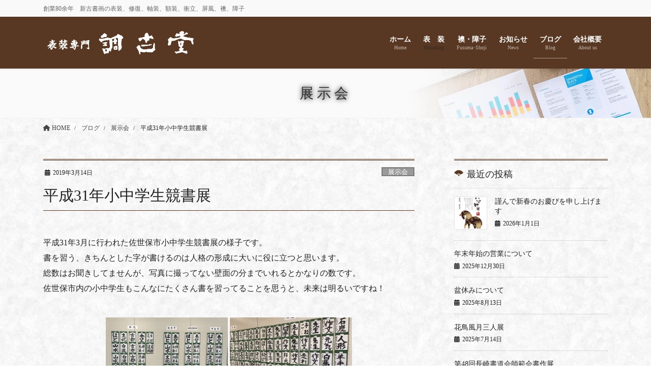

--- FILE ---
content_type: text/html; charset=UTF-8
request_url: https://www.chokodo.jp/blog/tenjikai/%E5%B9%B3%E6%88%9031%E5%B9%B4%E5%B0%8F%E4%B8%AD%E5%AD%A6%E7%94%9F%E7%AB%B6%E6%9B%B8%E5%B1%95/
body_size: 20031
content:
<!DOCTYPE html>
<html dir="ltr" lang="ja" prefix="og: https://ogp.me/ns#">
<head>
<meta charset="utf-8">
<meta http-equiv="X-UA-Compatible" content="IE=edge">
<meta name="viewport" content="width=device-width, initial-scale=1">
<!-- Google tag (gtag.js) --><script async src="https://www.googletagmanager.com/gtag/js?id=UA-154590719-1"></script><script>window.dataLayer = window.dataLayer || [];function gtag(){dataLayer.push(arguments);}gtag('js', new Date());gtag('config', 'UA-154590719-1');</script>
<title>平成31年小中学生競書展 | 表装専門 調古堂 佐世保の表具店</title>

		<!-- All in One SEO 4.8.3.2 - aioseo.com -->
	<meta name="description" content="平成31年3月に行われた佐世保市小中学生競書展の様子です。 書を習う、きちんとした字が書けるのは人格の形成に大" />
	<meta name="robots" content="max-image-preview:large" />
	<meta name="author" content="chokodo"/>
	<link rel="canonical" href="https://www.chokodo.jp/blog/tenjikai/%e5%b9%b3%e6%88%9031%e5%b9%b4%e5%b0%8f%e4%b8%ad%e5%ad%a6%e7%94%9f%e7%ab%b6%e6%9b%b8%e5%b1%95/" />
	<meta name="generator" content="All in One SEO (AIOSEO) 4.8.3.2" />
		<meta property="og:locale" content="ja_JP" />
		<meta property="og:site_name" content="表装専門　調古堂　佐世保の表具店 | 創業80余年　新古書画の表装、修復、軸装、額装、衝立、屏風、襖、障子" />
		<meta property="og:type" content="article" />
		<meta property="og:title" content="平成31年小中学生競書展 | 表装専門 調古堂 佐世保の表具店" />
		<meta property="og:description" content="平成31年3月に行われた佐世保市小中学生競書展の様子です。 書を習う、きちんとした字が書けるのは人格の形成に大" />
		<meta property="og:url" content="https://www.chokodo.jp/blog/tenjikai/%e5%b9%b3%e6%88%9031%e5%b9%b4%e5%b0%8f%e4%b8%ad%e5%ad%a6%e7%94%9f%e7%ab%b6%e6%9b%b8%e5%b1%95/" />
		<meta property="article:published_time" content="2019-03-13T15:00:23+00:00" />
		<meta property="article:modified_time" content="2019-05-02T07:29:50+00:00" />
		<meta name="twitter:card" content="summary" />
		<meta name="twitter:title" content="平成31年小中学生競書展 | 表装専門 調古堂 佐世保の表具店" />
		<meta name="twitter:description" content="平成31年3月に行われた佐世保市小中学生競書展の様子です。 書を習う、きちんとした字が書けるのは人格の形成に大" />
		<script type="application/ld+json" class="aioseo-schema">
			{"@context":"https:\/\/schema.org","@graph":[{"@type":"Article","@id":"https:\/\/www.chokodo.jp\/blog\/tenjikai\/%e5%b9%b3%e6%88%9031%e5%b9%b4%e5%b0%8f%e4%b8%ad%e5%ad%a6%e7%94%9f%e7%ab%b6%e6%9b%b8%e5%b1%95\/#article","name":"\u5e73\u621031\u5e74\u5c0f\u4e2d\u5b66\u751f\u7af6\u66f8\u5c55 | \u8868\u88c5\u5c02\u9580 \u8abf\u53e4\u5802 \u4f50\u4e16\u4fdd\u306e\u8868\u5177\u5e97","headline":"\u5e73\u621031\u5e74\u5c0f\u4e2d\u5b66\u751f\u7af6\u66f8\u5c55","author":{"@id":"https:\/\/www.chokodo.jp\/author\/chokodo\/#author"},"publisher":{"@id":"https:\/\/www.chokodo.jp\/#organization"},"image":{"@type":"ImageObject","url":"https:\/\/www.chokodo.jp\/wp-content\/uploads\/2019\/05\/2019syoutyuu03.jpg","width":800,"height":600},"datePublished":"2019-03-14T00:00:23+09:00","dateModified":"2019-05-02T16:29:50+09:00","inLanguage":"ja","mainEntityOfPage":{"@id":"https:\/\/www.chokodo.jp\/blog\/tenjikai\/%e5%b9%b3%e6%88%9031%e5%b9%b4%e5%b0%8f%e4%b8%ad%e5%ad%a6%e7%94%9f%e7%ab%b6%e6%9b%b8%e5%b1%95\/#webpage"},"isPartOf":{"@id":"https:\/\/www.chokodo.jp\/blog\/tenjikai\/%e5%b9%b3%e6%88%9031%e5%b9%b4%e5%b0%8f%e4%b8%ad%e5%ad%a6%e7%94%9f%e7%ab%b6%e6%9b%b8%e5%b1%95\/#webpage"},"articleSection":"\u5c55\u793a\u4f1a"},{"@type":"BreadcrumbList","@id":"https:\/\/www.chokodo.jp\/blog\/tenjikai\/%e5%b9%b3%e6%88%9031%e5%b9%b4%e5%b0%8f%e4%b8%ad%e5%ad%a6%e7%94%9f%e7%ab%b6%e6%9b%b8%e5%b1%95\/#breadcrumblist","itemListElement":[{"@type":"ListItem","@id":"https:\/\/www.chokodo.jp#listItem","position":1,"name":"\u30db\u30fc\u30e0","item":"https:\/\/www.chokodo.jp","nextItem":{"@type":"ListItem","@id":"https:\/\/www.chokodo.jp\/category\/blog\/#listItem","name":"\u30d6\u30ed\u30b0"}},{"@type":"ListItem","@id":"https:\/\/www.chokodo.jp\/category\/blog\/#listItem","position":2,"name":"\u30d6\u30ed\u30b0","item":"https:\/\/www.chokodo.jp\/category\/blog\/","nextItem":{"@type":"ListItem","@id":"https:\/\/www.chokodo.jp\/category\/blog\/tenjikai\/#listItem","name":"\u5c55\u793a\u4f1a"},"previousItem":{"@type":"ListItem","@id":"https:\/\/www.chokodo.jp#listItem","name":"\u30db\u30fc\u30e0"}},{"@type":"ListItem","@id":"https:\/\/www.chokodo.jp\/category\/blog\/tenjikai\/#listItem","position":3,"name":"\u5c55\u793a\u4f1a","item":"https:\/\/www.chokodo.jp\/category\/blog\/tenjikai\/","nextItem":{"@type":"ListItem","@id":"https:\/\/www.chokodo.jp\/blog\/tenjikai\/%e5%b9%b3%e6%88%9031%e5%b9%b4%e5%b0%8f%e4%b8%ad%e5%ad%a6%e7%94%9f%e7%ab%b6%e6%9b%b8%e5%b1%95\/#listItem","name":"\u5e73\u621031\u5e74\u5c0f\u4e2d\u5b66\u751f\u7af6\u66f8\u5c55"},"previousItem":{"@type":"ListItem","@id":"https:\/\/www.chokodo.jp\/category\/blog\/#listItem","name":"\u30d6\u30ed\u30b0"}},{"@type":"ListItem","@id":"https:\/\/www.chokodo.jp\/blog\/tenjikai\/%e5%b9%b3%e6%88%9031%e5%b9%b4%e5%b0%8f%e4%b8%ad%e5%ad%a6%e7%94%9f%e7%ab%b6%e6%9b%b8%e5%b1%95\/#listItem","position":4,"name":"\u5e73\u621031\u5e74\u5c0f\u4e2d\u5b66\u751f\u7af6\u66f8\u5c55","previousItem":{"@type":"ListItem","@id":"https:\/\/www.chokodo.jp\/category\/blog\/tenjikai\/#listItem","name":"\u5c55\u793a\u4f1a"}}]},{"@type":"Organization","@id":"https:\/\/www.chokodo.jp\/#organization","name":"\u8868\u88c5\u5c02\u9580\u3000\u8abf\u53e4\u5802\u3000\u4f50\u4e16\u4fdd\u306e\u8868\u5177\u5e97","description":"\u5275\u696d80\u4f59\u5e74\u3000\u65b0\u53e4\u66f8\u753b\u306e\u8868\u88c5\u3001\u4fee\u5fa9\u3001\u8ef8\u88c5\u3001\u984d\u88c5\u3001\u885d\u7acb\u3001\u5c4f\u98a8\u3001\u8956\u3001\u969c\u5b50","url":"https:\/\/www.chokodo.jp\/"},{"@type":"Person","@id":"https:\/\/www.chokodo.jp\/author\/chokodo\/#author","url":"https:\/\/www.chokodo.jp\/author\/chokodo\/","name":"chokodo","image":{"@type":"ImageObject","@id":"https:\/\/www.chokodo.jp\/blog\/tenjikai\/%e5%b9%b3%e6%88%9031%e5%b9%b4%e5%b0%8f%e4%b8%ad%e5%ad%a6%e7%94%9f%e7%ab%b6%e6%9b%b8%e5%b1%95\/#authorImage","url":"https:\/\/secure.gravatar.com\/avatar\/513b81aa4d1b82cfae2f5eb18bbdf7d6?s=96&d=mm&r=g","width":96,"height":96,"caption":"chokodo"}},{"@type":"WebPage","@id":"https:\/\/www.chokodo.jp\/blog\/tenjikai\/%e5%b9%b3%e6%88%9031%e5%b9%b4%e5%b0%8f%e4%b8%ad%e5%ad%a6%e7%94%9f%e7%ab%b6%e6%9b%b8%e5%b1%95\/#webpage","url":"https:\/\/www.chokodo.jp\/blog\/tenjikai\/%e5%b9%b3%e6%88%9031%e5%b9%b4%e5%b0%8f%e4%b8%ad%e5%ad%a6%e7%94%9f%e7%ab%b6%e6%9b%b8%e5%b1%95\/","name":"\u5e73\u621031\u5e74\u5c0f\u4e2d\u5b66\u751f\u7af6\u66f8\u5c55 | \u8868\u88c5\u5c02\u9580 \u8abf\u53e4\u5802 \u4f50\u4e16\u4fdd\u306e\u8868\u5177\u5e97","description":"\u5e73\u621031\u5e743\u6708\u306b\u884c\u308f\u308c\u305f\u4f50\u4e16\u4fdd\u5e02\u5c0f\u4e2d\u5b66\u751f\u7af6\u66f8\u5c55\u306e\u69d8\u5b50\u3067\u3059\u3002 \u66f8\u3092\u7fd2\u3046\u3001\u304d\u3061\u3093\u3068\u3057\u305f\u5b57\u304c\u66f8\u3051\u308b\u306e\u306f\u4eba\u683c\u306e\u5f62\u6210\u306b\u5927","inLanguage":"ja","isPartOf":{"@id":"https:\/\/www.chokodo.jp\/#website"},"breadcrumb":{"@id":"https:\/\/www.chokodo.jp\/blog\/tenjikai\/%e5%b9%b3%e6%88%9031%e5%b9%b4%e5%b0%8f%e4%b8%ad%e5%ad%a6%e7%94%9f%e7%ab%b6%e6%9b%b8%e5%b1%95\/#breadcrumblist"},"author":{"@id":"https:\/\/www.chokodo.jp\/author\/chokodo\/#author"},"creator":{"@id":"https:\/\/www.chokodo.jp\/author\/chokodo\/#author"},"image":{"@type":"ImageObject","url":"https:\/\/www.chokodo.jp\/wp-content\/uploads\/2019\/05\/2019syoutyuu03.jpg","@id":"https:\/\/www.chokodo.jp\/blog\/tenjikai\/%e5%b9%b3%e6%88%9031%e5%b9%b4%e5%b0%8f%e4%b8%ad%e5%ad%a6%e7%94%9f%e7%ab%b6%e6%9b%b8%e5%b1%95\/#mainImage","width":800,"height":600},"primaryImageOfPage":{"@id":"https:\/\/www.chokodo.jp\/blog\/tenjikai\/%e5%b9%b3%e6%88%9031%e5%b9%b4%e5%b0%8f%e4%b8%ad%e5%ad%a6%e7%94%9f%e7%ab%b6%e6%9b%b8%e5%b1%95\/#mainImage"},"datePublished":"2019-03-14T00:00:23+09:00","dateModified":"2019-05-02T16:29:50+09:00"},{"@type":"WebSite","@id":"https:\/\/www.chokodo.jp\/#website","url":"https:\/\/www.chokodo.jp\/","name":"\u3010\u30c6\u30b9\u30c8\u3011\u8868\u88c5\u5c02\u9580\u3000\u8abf\u53e4\u5802\u3000\u4f50\u4e16\u4fdd\u306e\u8868\u5177\u5e97","description":"\u5275\u696d80\u4f59\u5e74\u3000\u65b0\u53e4\u66f8\u753b\u306e\u8868\u88c5\u3001\u4fee\u5fa9\u3001\u8ef8\u88c5\u3001\u984d\u88c5\u3001\u885d\u7acb\u3001\u5c4f\u98a8\u3001\u8956\u3001\u969c\u5b50","inLanguage":"ja","publisher":{"@id":"https:\/\/www.chokodo.jp\/#organization"}}]}
		</script>
		<!-- All in One SEO -->

<link rel='dns-prefetch' href='//maxcdn.bootstrapcdn.com' />
<link rel="alternate" type="application/rss+xml" title="表装専門　調古堂　佐世保の表具店 &raquo; フィード" href="https://www.chokodo.jp/feed/" />
<meta name="description" content="平成31年3月に行われた佐世保市小中学生競書展の様子です。書を習う、きちんとした字が書けるのは人格の形成に大いに役に立つと思います。総数はお聞きしてませんが、写真に撮ってない壁面の分までいれるとかなりの数です。佐世保市内の小中学生もこんなにたくさん書を習ってることを思うと、未来は明るいですね！" /><script type="text/javascript">
window._wpemojiSettings = {"baseUrl":"https:\/\/s.w.org\/images\/core\/emoji\/14.0.0\/72x72\/","ext":".png","svgUrl":"https:\/\/s.w.org\/images\/core\/emoji\/14.0.0\/svg\/","svgExt":".svg","source":{"concatemoji":"https:\/\/www.chokodo.jp\/wp-includes\/js\/wp-emoji-release.min.js?ver=6.2.8"}};
/*! This file is auto-generated */
!function(e,a,t){var n,r,o,i=a.createElement("canvas"),p=i.getContext&&i.getContext("2d");function s(e,t){p.clearRect(0,0,i.width,i.height),p.fillText(e,0,0);e=i.toDataURL();return p.clearRect(0,0,i.width,i.height),p.fillText(t,0,0),e===i.toDataURL()}function c(e){var t=a.createElement("script");t.src=e,t.defer=t.type="text/javascript",a.getElementsByTagName("head")[0].appendChild(t)}for(o=Array("flag","emoji"),t.supports={everything:!0,everythingExceptFlag:!0},r=0;r<o.length;r++)t.supports[o[r]]=function(e){if(p&&p.fillText)switch(p.textBaseline="top",p.font="600 32px Arial",e){case"flag":return s("\ud83c\udff3\ufe0f\u200d\u26a7\ufe0f","\ud83c\udff3\ufe0f\u200b\u26a7\ufe0f")?!1:!s("\ud83c\uddfa\ud83c\uddf3","\ud83c\uddfa\u200b\ud83c\uddf3")&&!s("\ud83c\udff4\udb40\udc67\udb40\udc62\udb40\udc65\udb40\udc6e\udb40\udc67\udb40\udc7f","\ud83c\udff4\u200b\udb40\udc67\u200b\udb40\udc62\u200b\udb40\udc65\u200b\udb40\udc6e\u200b\udb40\udc67\u200b\udb40\udc7f");case"emoji":return!s("\ud83e\udef1\ud83c\udffb\u200d\ud83e\udef2\ud83c\udfff","\ud83e\udef1\ud83c\udffb\u200b\ud83e\udef2\ud83c\udfff")}return!1}(o[r]),t.supports.everything=t.supports.everything&&t.supports[o[r]],"flag"!==o[r]&&(t.supports.everythingExceptFlag=t.supports.everythingExceptFlag&&t.supports[o[r]]);t.supports.everythingExceptFlag=t.supports.everythingExceptFlag&&!t.supports.flag,t.DOMReady=!1,t.readyCallback=function(){t.DOMReady=!0},t.supports.everything||(n=function(){t.readyCallback()},a.addEventListener?(a.addEventListener("DOMContentLoaded",n,!1),e.addEventListener("load",n,!1)):(e.attachEvent("onload",n),a.attachEvent("onreadystatechange",function(){"complete"===a.readyState&&t.readyCallback()})),(e=t.source||{}).concatemoji?c(e.concatemoji):e.wpemoji&&e.twemoji&&(c(e.twemoji),c(e.wpemoji)))}(window,document,window._wpemojiSettings);
</script>
<style type="text/css">
img.wp-smiley,
img.emoji {
	display: inline !important;
	border: none !important;
	box-shadow: none !important;
	height: 1em !important;
	width: 1em !important;
	margin: 0 0.07em !important;
	vertical-align: -0.1em !important;
	background: none !important;
	padding: 0 !important;
}
</style>
	<link rel='stylesheet' id='colorboxstyle-css' href='https://www.chokodo.jp/wp-content/plugins/link-library/colorbox/colorbox.css?ver=6.2.8' type='text/css' media='all' />
<link rel='stylesheet' id='sbi_styles-css' href='https://www.chokodo.jp/wp-content/plugins/instagram-feed/css/sbi-styles.min.css?ver=6.9.1' type='text/css' media='all' />
<link rel='stylesheet' id='vkExUnit_common_style-css' href='https://www.chokodo.jp/wp-content/plugins/vk-all-in-one-expansion-unit/assets/css/vkExUnit_style.css?ver=9.99.4.1' type='text/css' media='all' />
<style id='vkExUnit_common_style-inline-css' type='text/css'>
.veu_promotion-alert__content--text { border: 1px solid rgba(0,0,0,0.125); padding: 0.5em 1em; border-radius: var(--vk-size-radius); margin-bottom: var(--vk-margin-block-bottom); font-size: 0.875rem; } /* Alert Content部分に段落タグを入れた場合に最後の段落の余白を0にする */ .veu_promotion-alert__content--text p:last-of-type{ margin-bottom:0; margin-top: 0; }
:root {--ver_page_top_button_url:url(https://www.chokodo.jp/wp-content/plugins/vk-all-in-one-expansion-unit/assets/images/to-top-btn-icon.svg);}@font-face {font-weight: normal;font-style: normal;font-family: "vk_sns";src: url("https://www.chokodo.jp/wp-content/plugins/vk-all-in-one-expansion-unit/inc/sns/icons/fonts/vk_sns.eot?-bq20cj");src: url("https://www.chokodo.jp/wp-content/plugins/vk-all-in-one-expansion-unit/inc/sns/icons/fonts/vk_sns.eot?#iefix-bq20cj") format("embedded-opentype"),url("https://www.chokodo.jp/wp-content/plugins/vk-all-in-one-expansion-unit/inc/sns/icons/fonts/vk_sns.woff?-bq20cj") format("woff"),url("https://www.chokodo.jp/wp-content/plugins/vk-all-in-one-expansion-unit/inc/sns/icons/fonts/vk_sns.ttf?-bq20cj") format("truetype"),url("https://www.chokodo.jp/wp-content/plugins/vk-all-in-one-expansion-unit/inc/sns/icons/fonts/vk_sns.svg?-bq20cj#vk_sns") format("svg");}
</style>
<link rel='stylesheet' id='wp-block-library-css' href='https://www.chokodo.jp/wp-includes/css/dist/block-library/style.min.css?ver=6.2.8' type='text/css' media='all' />
<style id='wp-block-library-inline-css' type='text/css'>
/* VK Color Palettes */
</style>
<link rel='stylesheet' id='vk-blocks/faq-css' href='https://www.chokodo.jp/wp-content/plugins/vk-blocks-pro/build/faq/style.css?ver=1.83.0.2' type='text/css' media='all' />
<link rel='stylesheet' id='vk-swiper-style-css' href='https://www.chokodo.jp/wp-content/plugins/vk-blocks-pro/vendor/vektor-inc/vk-swiper/src/assets/css/swiper-bundle.min.css?ver=11.0.2' type='text/css' media='all' />
<link rel='stylesheet' id='vk-blocks/slider-css' href='https://www.chokodo.jp/wp-content/plugins/vk-blocks-pro/build/slider/style.css?ver=1.83.0.2' type='text/css' media='all' />
<link rel='stylesheet' id='vk-blocks/accordion-css' href='https://www.chokodo.jp/wp-content/plugins/vk-blocks-pro/build/_pro/accordion/style.css?ver=1.83.0.2' type='text/css' media='all' />
<link rel='stylesheet' id='vk-blocks/animation-css' href='https://www.chokodo.jp/wp-content/plugins/vk-blocks-pro/build/_pro/animation/style.css?ver=1.83.0.2' type='text/css' media='all' />
<link rel='stylesheet' id='vk-blocks/fixed-display-css' href='https://www.chokodo.jp/wp-content/plugins/vk-blocks-pro/build/_pro/fixed-display/style.css?ver=1.83.0.2' type='text/css' media='all' />
<link rel='stylesheet' id='vk-blocks/tab-css' href='https://www.chokodo.jp/wp-content/plugins/vk-blocks-pro/build/_pro/tab/style.css?ver=1.83.0.2' type='text/css' media='all' />
<link rel='stylesheet' id='vk-blocks/table-of-contents-new-css' href='https://www.chokodo.jp/wp-content/plugins/vk-blocks-pro/build/_pro/table-of-contents-new/style.css?ver=1.83.0.2' type='text/css' media='all' />
<link rel='stylesheet' id='classic-theme-styles-css' href='https://www.chokodo.jp/wp-includes/css/classic-themes.min.css?ver=6.2.8' type='text/css' media='all' />
<style id='global-styles-inline-css' type='text/css'>
body{--wp--preset--color--black: #000000;--wp--preset--color--cyan-bluish-gray: #abb8c3;--wp--preset--color--white: #ffffff;--wp--preset--color--pale-pink: #f78da7;--wp--preset--color--vivid-red: #cf2e2e;--wp--preset--color--luminous-vivid-orange: #ff6900;--wp--preset--color--luminous-vivid-amber: #fcb900;--wp--preset--color--light-green-cyan: #7bdcb5;--wp--preset--color--vivid-green-cyan: #00d084;--wp--preset--color--pale-cyan-blue: #8ed1fc;--wp--preset--color--vivid-cyan-blue: #0693e3;--wp--preset--color--vivid-purple: #9b51e0;--wp--preset--gradient--vivid-cyan-blue-to-vivid-purple: linear-gradient(135deg,rgba(6,147,227,1) 0%,rgb(155,81,224) 100%);--wp--preset--gradient--light-green-cyan-to-vivid-green-cyan: linear-gradient(135deg,rgb(122,220,180) 0%,rgb(0,208,130) 100%);--wp--preset--gradient--luminous-vivid-amber-to-luminous-vivid-orange: linear-gradient(135deg,rgba(252,185,0,1) 0%,rgba(255,105,0,1) 100%);--wp--preset--gradient--luminous-vivid-orange-to-vivid-red: linear-gradient(135deg,rgba(255,105,0,1) 0%,rgb(207,46,46) 100%);--wp--preset--gradient--very-light-gray-to-cyan-bluish-gray: linear-gradient(135deg,rgb(238,238,238) 0%,rgb(169,184,195) 100%);--wp--preset--gradient--cool-to-warm-spectrum: linear-gradient(135deg,rgb(74,234,220) 0%,rgb(151,120,209) 20%,rgb(207,42,186) 40%,rgb(238,44,130) 60%,rgb(251,105,98) 80%,rgb(254,248,76) 100%);--wp--preset--gradient--blush-light-purple: linear-gradient(135deg,rgb(255,206,236) 0%,rgb(152,150,240) 100%);--wp--preset--gradient--blush-bordeaux: linear-gradient(135deg,rgb(254,205,165) 0%,rgb(254,45,45) 50%,rgb(107,0,62) 100%);--wp--preset--gradient--luminous-dusk: linear-gradient(135deg,rgb(255,203,112) 0%,rgb(199,81,192) 50%,rgb(65,88,208) 100%);--wp--preset--gradient--pale-ocean: linear-gradient(135deg,rgb(255,245,203) 0%,rgb(182,227,212) 50%,rgb(51,167,181) 100%);--wp--preset--gradient--electric-grass: linear-gradient(135deg,rgb(202,248,128) 0%,rgb(113,206,126) 100%);--wp--preset--gradient--midnight: linear-gradient(135deg,rgb(2,3,129) 0%,rgb(40,116,252) 100%);--wp--preset--duotone--dark-grayscale: url('#wp-duotone-dark-grayscale');--wp--preset--duotone--grayscale: url('#wp-duotone-grayscale');--wp--preset--duotone--purple-yellow: url('#wp-duotone-purple-yellow');--wp--preset--duotone--blue-red: url('#wp-duotone-blue-red');--wp--preset--duotone--midnight: url('#wp-duotone-midnight');--wp--preset--duotone--magenta-yellow: url('#wp-duotone-magenta-yellow');--wp--preset--duotone--purple-green: url('#wp-duotone-purple-green');--wp--preset--duotone--blue-orange: url('#wp-duotone-blue-orange');--wp--preset--font-size--small: 13px;--wp--preset--font-size--medium: 20px;--wp--preset--font-size--large: 36px;--wp--preset--font-size--x-large: 42px;--wp--preset--spacing--20: 0.44rem;--wp--preset--spacing--30: 0.67rem;--wp--preset--spacing--40: 1rem;--wp--preset--spacing--50: 1.5rem;--wp--preset--spacing--60: 2.25rem;--wp--preset--spacing--70: 3.38rem;--wp--preset--spacing--80: 5.06rem;--wp--preset--shadow--natural: 6px 6px 9px rgba(0, 0, 0, 0.2);--wp--preset--shadow--deep: 12px 12px 50px rgba(0, 0, 0, 0.4);--wp--preset--shadow--sharp: 6px 6px 0px rgba(0, 0, 0, 0.2);--wp--preset--shadow--outlined: 6px 6px 0px -3px rgba(255, 255, 255, 1), 6px 6px rgba(0, 0, 0, 1);--wp--preset--shadow--crisp: 6px 6px 0px rgba(0, 0, 0, 1);}:where(.is-layout-flex){gap: 0.5em;}body .is-layout-flow > .alignleft{float: left;margin-inline-start: 0;margin-inline-end: 2em;}body .is-layout-flow > .alignright{float: right;margin-inline-start: 2em;margin-inline-end: 0;}body .is-layout-flow > .aligncenter{margin-left: auto !important;margin-right: auto !important;}body .is-layout-constrained > .alignleft{float: left;margin-inline-start: 0;margin-inline-end: 2em;}body .is-layout-constrained > .alignright{float: right;margin-inline-start: 2em;margin-inline-end: 0;}body .is-layout-constrained > .aligncenter{margin-left: auto !important;margin-right: auto !important;}body .is-layout-constrained > :where(:not(.alignleft):not(.alignright):not(.alignfull)){max-width: var(--wp--style--global--content-size);margin-left: auto !important;margin-right: auto !important;}body .is-layout-constrained > .alignwide{max-width: var(--wp--style--global--wide-size);}body .is-layout-flex{display: flex;}body .is-layout-flex{flex-wrap: wrap;align-items: center;}body .is-layout-flex > *{margin: 0;}:where(.wp-block-columns.is-layout-flex){gap: 2em;}.has-black-color{color: var(--wp--preset--color--black) !important;}.has-cyan-bluish-gray-color{color: var(--wp--preset--color--cyan-bluish-gray) !important;}.has-white-color{color: var(--wp--preset--color--white) !important;}.has-pale-pink-color{color: var(--wp--preset--color--pale-pink) !important;}.has-vivid-red-color{color: var(--wp--preset--color--vivid-red) !important;}.has-luminous-vivid-orange-color{color: var(--wp--preset--color--luminous-vivid-orange) !important;}.has-luminous-vivid-amber-color{color: var(--wp--preset--color--luminous-vivid-amber) !important;}.has-light-green-cyan-color{color: var(--wp--preset--color--light-green-cyan) !important;}.has-vivid-green-cyan-color{color: var(--wp--preset--color--vivid-green-cyan) !important;}.has-pale-cyan-blue-color{color: var(--wp--preset--color--pale-cyan-blue) !important;}.has-vivid-cyan-blue-color{color: var(--wp--preset--color--vivid-cyan-blue) !important;}.has-vivid-purple-color{color: var(--wp--preset--color--vivid-purple) !important;}.has-black-background-color{background-color: var(--wp--preset--color--black) !important;}.has-cyan-bluish-gray-background-color{background-color: var(--wp--preset--color--cyan-bluish-gray) !important;}.has-white-background-color{background-color: var(--wp--preset--color--white) !important;}.has-pale-pink-background-color{background-color: var(--wp--preset--color--pale-pink) !important;}.has-vivid-red-background-color{background-color: var(--wp--preset--color--vivid-red) !important;}.has-luminous-vivid-orange-background-color{background-color: var(--wp--preset--color--luminous-vivid-orange) !important;}.has-luminous-vivid-amber-background-color{background-color: var(--wp--preset--color--luminous-vivid-amber) !important;}.has-light-green-cyan-background-color{background-color: var(--wp--preset--color--light-green-cyan) !important;}.has-vivid-green-cyan-background-color{background-color: var(--wp--preset--color--vivid-green-cyan) !important;}.has-pale-cyan-blue-background-color{background-color: var(--wp--preset--color--pale-cyan-blue) !important;}.has-vivid-cyan-blue-background-color{background-color: var(--wp--preset--color--vivid-cyan-blue) !important;}.has-vivid-purple-background-color{background-color: var(--wp--preset--color--vivid-purple) !important;}.has-black-border-color{border-color: var(--wp--preset--color--black) !important;}.has-cyan-bluish-gray-border-color{border-color: var(--wp--preset--color--cyan-bluish-gray) !important;}.has-white-border-color{border-color: var(--wp--preset--color--white) !important;}.has-pale-pink-border-color{border-color: var(--wp--preset--color--pale-pink) !important;}.has-vivid-red-border-color{border-color: var(--wp--preset--color--vivid-red) !important;}.has-luminous-vivid-orange-border-color{border-color: var(--wp--preset--color--luminous-vivid-orange) !important;}.has-luminous-vivid-amber-border-color{border-color: var(--wp--preset--color--luminous-vivid-amber) !important;}.has-light-green-cyan-border-color{border-color: var(--wp--preset--color--light-green-cyan) !important;}.has-vivid-green-cyan-border-color{border-color: var(--wp--preset--color--vivid-green-cyan) !important;}.has-pale-cyan-blue-border-color{border-color: var(--wp--preset--color--pale-cyan-blue) !important;}.has-vivid-cyan-blue-border-color{border-color: var(--wp--preset--color--vivid-cyan-blue) !important;}.has-vivid-purple-border-color{border-color: var(--wp--preset--color--vivid-purple) !important;}.has-vivid-cyan-blue-to-vivid-purple-gradient-background{background: var(--wp--preset--gradient--vivid-cyan-blue-to-vivid-purple) !important;}.has-light-green-cyan-to-vivid-green-cyan-gradient-background{background: var(--wp--preset--gradient--light-green-cyan-to-vivid-green-cyan) !important;}.has-luminous-vivid-amber-to-luminous-vivid-orange-gradient-background{background: var(--wp--preset--gradient--luminous-vivid-amber-to-luminous-vivid-orange) !important;}.has-luminous-vivid-orange-to-vivid-red-gradient-background{background: var(--wp--preset--gradient--luminous-vivid-orange-to-vivid-red) !important;}.has-very-light-gray-to-cyan-bluish-gray-gradient-background{background: var(--wp--preset--gradient--very-light-gray-to-cyan-bluish-gray) !important;}.has-cool-to-warm-spectrum-gradient-background{background: var(--wp--preset--gradient--cool-to-warm-spectrum) !important;}.has-blush-light-purple-gradient-background{background: var(--wp--preset--gradient--blush-light-purple) !important;}.has-blush-bordeaux-gradient-background{background: var(--wp--preset--gradient--blush-bordeaux) !important;}.has-luminous-dusk-gradient-background{background: var(--wp--preset--gradient--luminous-dusk) !important;}.has-pale-ocean-gradient-background{background: var(--wp--preset--gradient--pale-ocean) !important;}.has-electric-grass-gradient-background{background: var(--wp--preset--gradient--electric-grass) !important;}.has-midnight-gradient-background{background: var(--wp--preset--gradient--midnight) !important;}.has-small-font-size{font-size: var(--wp--preset--font-size--small) !important;}.has-medium-font-size{font-size: var(--wp--preset--font-size--medium) !important;}.has-large-font-size{font-size: var(--wp--preset--font-size--large) !important;}.has-x-large-font-size{font-size: var(--wp--preset--font-size--x-large) !important;}
.wp-block-navigation a:where(:not(.wp-element-button)){color: inherit;}
:where(.wp-block-columns.is-layout-flex){gap: 2em;}
.wp-block-pullquote{font-size: 1.5em;line-height: 1.6;}
</style>
<link rel='stylesheet' id='contact-form-7-css' href='https://www.chokodo.jp/wp-content/plugins/contact-form-7/includes/css/styles.css?ver=5.8.7' type='text/css' media='all' />
<link rel='stylesheet' id='ctf_styles-css' href='https://www.chokodo.jp/wp-content/plugins/custom-twitter-feeds/css/ctf-styles.min.css?ver=2.3.1' type='text/css' media='all' />
<link rel='stylesheet' id='thumbs_rating_styles-css' href='https://www.chokodo.jp/wp-content/plugins/link-library/upvote-downvote/css/style.css?ver=1.0.0' type='text/css' media='all' />
<link rel='stylesheet' id='veu-cta-css' href='https://www.chokodo.jp/wp-content/plugins/vk-all-in-one-expansion-unit/inc/call-to-action/package/assets/css/style.css?ver=9.99.4.1' type='text/css' media='all' />
<link rel='stylesheet' id='ngg_trigger_buttons-css' href='https://www.chokodo.jp/wp-content/plugins/nextgen-gallery/static/GalleryDisplay/trigger_buttons.css?ver=3.59.12' type='text/css' media='all' />
<link rel='stylesheet' id='fancybox-0-css' href='https://www.chokodo.jp/wp-content/plugins/nextgen-gallery/static/Lightbox/fancybox/jquery.fancybox-1.3.4.css?ver=3.59.12' type='text/css' media='all' />
<link rel='stylesheet' id='fontawesome_v4_shim_style-css' href='https://www.chokodo.jp/wp-content/plugins/nextgen-gallery/static/FontAwesome/css/v4-shims.min.css?ver=6.2.8' type='text/css' media='all' />
<link rel='stylesheet' id='fontawesome-css' href='https://www.chokodo.jp/wp-content/plugins/nextgen-gallery/static/FontAwesome/css/all.min.css?ver=6.2.8' type='text/css' media='all' />
<link rel='stylesheet' id='nextgen_pagination_style-css' href='https://www.chokodo.jp/wp-content/plugins/nextgen-gallery/static/GalleryDisplay/pagination_style.css?ver=3.59.12' type='text/css' media='all' />
<link rel='stylesheet' id='nextgen_basic_thumbnails_style-css' href='https://www.chokodo.jp/wp-content/plugins/nextgen-gallery/static/Thumbnails/nextgen_basic_thumbnails.css?ver=3.59.12' type='text/css' media='all' />
<link rel='stylesheet' id='cff-css' href='https://www.chokodo.jp/wp-content/plugins/custom-facebook-feed/assets/css/cff-style.min.css?ver=4.3.2' type='text/css' media='all' />
<link rel='stylesheet' id='sb-font-awesome-css' href='https://maxcdn.bootstrapcdn.com/font-awesome/4.7.0/css/font-awesome.min.css?ver=6.2.8' type='text/css' media='all' />
<link rel='stylesheet' id='bootstrap-4-style-css' href='https://www.chokodo.jp/wp-content/themes/lightning-pro/library/bootstrap-4/css/bootstrap.min.css?ver=4.5.0' type='text/css' media='all' />
<link rel='stylesheet' id='lightning-common-style-css' href='https://www.chokodo.jp/wp-content/themes/lightning-pro/assets/css/common.css?ver=8.18.1' type='text/css' media='all' />
<style id='lightning-common-style-inline-css' type='text/css'>
/* vk-mobile-nav */:root {--vk-mobile-nav-menu-btn-bg-src: url("https://www.chokodo.jp/wp-content/themes/lightning-pro/inc/vk-mobile-nav/package/images/vk-menu-btn-black.svg");--vk-mobile-nav-menu-btn-close-bg-src: url("https://www.chokodo.jp/wp-content/themes/lightning-pro/inc/vk-mobile-nav/package/images/vk-menu-close-black.svg");--vk-menu-acc-icon-open-black-bg-src: url("https://www.chokodo.jp/wp-content/themes/lightning-pro/inc/vk-mobile-nav/package/images/vk-menu-acc-icon-open-black.svg");--vk-menu-acc-icon-open-white-bg-src: url("https://www.chokodo.jp/wp-content/themes/lightning-pro/inc/vk-mobile-nav/package/images/vk-menu-acc-icon-open-white.svg");--vk-menu-acc-icon-close-black-bg-src: url("https://www.chokodo.jp/wp-content/themes/lightning-pro/inc/vk-mobile-nav/package/images/vk-menu-close-black.svg");--vk-menu-acc-icon-close-white-bg-src: url("https://www.chokodo.jp/wp-content/themes/lightning-pro/inc/vk-mobile-nav/package/images/vk-menu-close-white.svg");}
</style>
<link rel='stylesheet' id='lightning-design-style-css' href='https://www.chokodo.jp/wp-content/plugins/lightning-skin-jpnstyle/bs4/css/style.css?ver=8.2.3' type='text/css' media='all' />
<style id='lightning-design-style-inline-css' type='text/css'>
/* ltg common custom */:root {--vk-menu-acc-btn-border-color:#333;--vk-color-primary:#583822;--color-key:#583822;--wp--preset--color--vk-color-primary:#583822;--color-key-dark:#433d3c;}.bbp-submit-wrapper .button.submit { background-color:#433d3c ; }.bbp-submit-wrapper .button.submit:hover { background-color:#583822 ; }.veu_color_txt_key { color:#433d3c ; }.veu_color_bg_key { background-color:#433d3c ; }.veu_color_border_key { border-color:#433d3c ; }.btn-default { border-color:#583822;color:#583822;}.btn-default:focus,.btn-default:hover { border-color:#583822;background-color: #583822; }.wp-block-search__button,.btn-primary { background-color:#583822;border-color:#433d3c; }.wp-block-search__button:focus,.wp-block-search__button:hover,.btn-primary:not(:disabled):not(.disabled):active,.btn-primary:focus,.btn-primary:hover { background-color:#433d3c;border-color:#583822; }.btn-outline-primary { color : #583822 ; border-color:#583822; }.btn-outline-primary:not(:disabled):not(.disabled):active,.btn-outline-primary:focus,.btn-outline-primary:hover { color : #fff; background-color:#583822;border-color:#433d3c; }a { color:#337ab7; }
a { color:#583822; }a:focus, a:hover { color:#433d3c; }h2,.mainSection-title,.mainSection .archive-header{ border-color: #583822;}.subSection .subSection-title { border-top-color: #583822;}h3:after, .subSection-title:after,.veu_card .veu_card_title:after { border-bottom-color:#583822; }h4 { border-left-color: #583822; }.mainSection .entry-header{ border-color:#583822; }h2:before,.subSection .subSection-title:before,.mainSection .archive-header h1:before { color: #583822; }dt:before { color:#583822; }ul.gMenu > li > a:hover:after,ul.gMenu > li[class*="current"] > a:after{ border-bottom-color: #583822; }ul.gMenu > li > ul.sub-menu {background-color:#583822;}ul.gMenu > li > ul.sub-menu li a:hover {background-color:#433d3c;}ul.gMenu > li.menu-item-has-children::after { border-bottom-color:#583822;}.siteContent .btn-default:after { border-color: #583822;}.siteContent .btn-primary,.siteContent .btn-primary:after{ border-color: #433d3c;}.siteContent .btn-primary:focus:after,.siteContent .btn-primary:hover:after { border-color:#583822; }ul.page-numbers li span.page-numbers.current,.page-link dl .post-page-numbers:first-child{ background-color:#583822 }.pager li > a:hover{ background-color: #583822; color: #fff; }.veu_3prArea .btn-default:after { color:#583822; }.veu_sitemap .sitemap-col .link-list li a:hover { color: #583822; }.widget_nav_menu ul li a:hover,.widget_archive ul li a:hover,.widget_categories ul li a:hover,.widget_pages ul li a:hover,.widget_recent_entries ul li a:hover{ color: #583822; }.veu_newPosts ul.postList li .taxonomies a{ color:#583822; border-color:#583822; }.veu_newPosts ul.postList li .taxonomies a:hover{ background-color:#583822; border-color:#583822; }.mainSection .veu_newPosts.pt_0 .media-body .media-taxonomy a:hover{ color: #583822; }.mainSection .veu_newPosts.pt_0 .media-body .media-taxonomy:after{ border-top: solid 1px #583822; }.media .media-body .media-heading a:hover{ color: #583822; }.siteFooter { border-top:2px solid #583822 }.siteHeader,.gMenu_outer nav,.navSection{ background-color:#583822; }.vk-mobile-nav-menu-btn {border-color:rgba(255,255,255,0.8);background: url("https://www.chokodo.jp/wp-content/themes/lightning-pro/inc/vk-mobile-nav/package/images/vk-menu-btn-white.svg") center 50% no-repeat rgba(255,255,255,0);}h2:before,.subSection .subSection-title:before,.vk_outer .vk_heading h2.vk_heading_title-style-plain:before,.mainSection .archive-header h1:before {content: "\e905"; font-family: "icomoon"; speak: none; font-style: normal; font-weight: normal; font-variant: normal; text-transform: none; line-height: 1; margin-right: 0.4em; -webkit-font-smoothing: antialiased; -moz-osx-font-smoothing: grayscale;}.siteContent,.siteContent_after{background: url(https://www.chokodo.jp/wp-content/plugins/lightning-skin-jpnstyle/images/jpnpaper03.jpg ) repeat;}:root {--g_nav_main_acc_icon_open_url:url(https://www.chokodo.jp/wp-content/themes/lightning-pro/inc/vk-mobile-nav/package/images/vk-menu-acc-icon-open-white.svg);--g_nav_main_acc_icon_close_url: url(https://www.chokodo.jp/wp-content/themes/lightning-pro/inc/vk-mobile-nav/package/images/vk-menu-close-white.svg);--g_nav_sub_acc_icon_open_url: url(https://www.chokodo.jp/wp-content/themes/lightning-pro/inc/vk-mobile-nav/package/images/vk-menu-acc-icon-open-white.svg);--g_nav_sub_acc_icon_close_url: url(https://www.chokodo.jp/wp-content/themes/lightning-pro/inc/vk-mobile-nav/package/images/vk-menu-close-white.svg);--vk-menu-acc-btn-border-color:rgba(255,255,255,0.8)}.siteFooter{ background-color:#583822; }.siteFooter {--vk-color-bg-accent: rgba(0, 0, 0, 0.2);}.siteFooter .contact_txt_tel {color:#fff;}
/* Pro Title Design */ h2,.mainSection .cart_totals h2,h2.mainSection-title { background-color:unset;position: relative;border:none;padding:unset;margin-left: auto;margin-right: auto;border-radius:unset;outline: unset;outline-offset: unset;box-shadow: unset;content:none;overflow: unset;color:#333;padding: 0.6em 0 0.5em;margin-bottom:1.2em;border-bottom: double 3px #583822;}h2 a,.mainSection .cart_totals h2 a,h2.mainSection-title a { color:#333;}h2::before,.mainSection .cart_totals h2::before,h2.mainSection-title::before { background-color:unset;position: relative;border:none;padding:unset;margin-left: auto;margin-right: auto;border-radius:unset;outline: unset;outline-offset: unset;box-shadow: unset;content:none;overflow: unset;}h2::after,.mainSection .cart_totals h2::after,h2.mainSection-title::after { background-color:unset;position: relative;border:none;padding:unset;margin-left: auto;margin-right: auto;border-radius:unset;outline: unset;outline-offset: unset;box-shadow: unset;content:none;overflow: unset;}
/* page header */:root{--vk-page-header-url : url(https://www.chokodo.jp/wp-content/themes/lightning-pro/inc/vk-page-header/package/images/header-sample-biz.jpg);}@media ( max-width:575.98px ){:root{--vk-page-header-url : url(https://www.chokodo.jp/wp-content/themes/lightning-pro/inc/vk-page-header/package/images/header-sample-biz.jpg);}}.page-header{ position:relative;color:#333;background: var(--vk-page-header-url, url(https://www.chokodo.jp/wp-content/themes/lightning-pro/inc/vk-page-header/package/images/header-sample-biz.jpg) ) no-repeat 50% center;background-size: cover;}
/* Font switch */body{ font-family:Hiragino Mincho ProN,"游明朝",serif;font-display: swap;}
.vk-campaign-text{background:#eab010;color:#fff;}.vk-campaign-text_btn,.vk-campaign-text_btn:link,.vk-campaign-text_btn:visited,.vk-campaign-text_btn:focus,.vk-campaign-text_btn:active{background:#fff;color:#4c4c4c;}a.vk-campaign-text_btn:hover{background:#eab010;color:#fff;}.vk-campaign-text_link,.vk-campaign-text_link:link,.vk-campaign-text_link:hover,.vk-campaign-text_link:visited,.vk-campaign-text_link:active,.vk-campaign-text_link:focus{color:#fff;}
</style>
<link rel='stylesheet' id='vk-font-awesome-css' href='https://www.chokodo.jp/wp-content/themes/lightning-pro/vendor/vektor-inc/font-awesome-versions/src/versions/6/css/all.min.css?ver=6.4.2' type='text/css' media='all' />
<link rel='stylesheet' id='vk-blocks-build-css-css' href='https://www.chokodo.jp/wp-content/plugins/vk-blocks-pro/build/block-build.css?ver=1.83.0.2' type='text/css' media='all' />
<style id='vk-blocks-build-css-inline-css' type='text/css'>
:root {--vk_flow-arrow: url(https://www.chokodo.jp/wp-content/plugins/vk-blocks-pro/inc/vk-blocks/images/arrow_bottom.svg);--vk_image-mask-circle: url(https://www.chokodo.jp/wp-content/plugins/vk-blocks-pro/inc/vk-blocks/images/circle.svg);--vk_image-mask-wave01: url(https://www.chokodo.jp/wp-content/plugins/vk-blocks-pro/inc/vk-blocks/images/wave01.svg);--vk_image-mask-wave02: url(https://www.chokodo.jp/wp-content/plugins/vk-blocks-pro/inc/vk-blocks/images/wave02.svg);--vk_image-mask-wave03: url(https://www.chokodo.jp/wp-content/plugins/vk-blocks-pro/inc/vk-blocks/images/wave03.svg);--vk_image-mask-wave04: url(https://www.chokodo.jp/wp-content/plugins/vk-blocks-pro/inc/vk-blocks/images/wave04.svg);}

	:root {

		--vk-balloon-border-width:1px;

		--vk-balloon-speech-offset:-12px;
	}
	
</style>
<link rel='stylesheet' id='lightning-late-load-style-css' href='https://www.chokodo.jp/wp-content/plugins/lightning-skin-jpnstyle/bs4/css/style-late.css?ver=8.2.3' type='text/css' media='all' />
<link rel='stylesheet' id='vk-blocks/core-table-css' href='https://www.chokodo.jp/wp-content/plugins/vk-blocks-pro/build/extensions/core/table/style.css?ver=1.83.0.2' type='text/css' media='all' />
<link rel='stylesheet' id='vk-blocks/core-heading-css' href='https://www.chokodo.jp/wp-content/plugins/vk-blocks-pro/build/extensions/core/heading/style.css?ver=1.83.0.2' type='text/css' media='all' />
<link rel='stylesheet' id='vk-blocks/core-image-css' href='https://www.chokodo.jp/wp-content/plugins/vk-blocks-pro/build/extensions/core/image/style.css?ver=1.83.0.2' type='text/css' media='all' />
<link rel='stylesheet' id='lightning-theme-style-css' href='https://www.chokodo.jp/wp-content/themes/lightning-pro/style.css?ver=8.18.1' type='text/css' media='all' />
<link rel='stylesheet' id='vk-media-posts-style-css' href='https://www.chokodo.jp/wp-content/themes/lightning-pro/inc/media-posts/package/css/media-posts.css?ver=1.2' type='text/css' media='all' />
<link rel='stylesheet' id='lightning-jpnstyle-icons-css' href='https://www.chokodo.jp/wp-content/plugins/lightning-skin-jpnstyle/bs4/../icons/style.css?ver=8.2.3' type='text/css' media='all' />
<link rel='stylesheet' id='yarpp-thumbnails-css' href='https://www.chokodo.jp/wp-content/plugins/yet-another-related-posts-plugin/style/styles_thumbnails.css?ver=5.30.11' type='text/css' media='all' />
<style id='yarpp-thumbnails-inline-css' type='text/css'>
.yarpp-thumbnails-horizontal .yarpp-thumbnail {width: 130px;height: 170px;margin: 5px;margin-left: 0px;}.yarpp-thumbnail > img, .yarpp-thumbnail-default {width: 120px;height: 120px;margin: 5px;}.yarpp-thumbnails-horizontal .yarpp-thumbnail-title {margin: 7px;margin-top: 0px;width: 120px;}.yarpp-thumbnail-default > img {min-height: 120px;min-width: 120px;}
</style>
<link rel='stylesheet' id='__EPYT__style-css' href='https://www.chokodo.jp/wp-content/plugins/youtube-embed-plus/styles/ytprefs.min.css?ver=14.2.3' type='text/css' media='all' />
<style id='__EPYT__style-inline-css' type='text/css'>

                .epyt-gallery-thumb {
                        width: 33.333%;
                }
                
</style>
<script type='text/javascript' src='https://www.chokodo.jp/wp-includes/js/jquery/jquery.min.js?ver=3.6.4' id='jquery-core-js'></script>
<script type='text/javascript' src='https://www.chokodo.jp/wp-includes/js/jquery/jquery-migrate.min.js?ver=3.4.0' id='jquery-migrate-js'></script>
<script type='text/javascript' src='https://www.chokodo.jp/wp-content/plugins/link-library/colorbox/jquery.colorbox-min.js?ver=1.3.9' id='colorbox-js'></script>
<script type='text/javascript' id='thumbs_rating_scripts-js-extra'>
/* <![CDATA[ */
var thumbs_rating_ajax = {"ajax_url":"https:\/\/www.chokodo.jp\/wp-admin\/admin-ajax.php","nonce":"5771301747"};
/* ]]> */
</script>
<script type='text/javascript' src='https://www.chokodo.jp/wp-content/plugins/link-library/upvote-downvote/js/general.js?ver=4.0.1' id='thumbs_rating_scripts-js'></script>
<script type='text/javascript' id='photocrati_ajax-js-extra'>
/* <![CDATA[ */
var photocrati_ajax = {"url":"https:\/\/www.chokodo.jp\/index.php?photocrati_ajax=1","rest_url":"https:\/\/www.chokodo.jp\/wp-json\/","wp_home_url":"https:\/\/www.chokodo.jp","wp_site_url":"https:\/\/www.chokodo.jp","wp_root_url":"https:\/\/www.chokodo.jp","wp_plugins_url":"https:\/\/www.chokodo.jp\/wp-content\/plugins","wp_content_url":"https:\/\/www.chokodo.jp\/wp-content","wp_includes_url":"https:\/\/www.chokodo.jp\/wp-includes\/","ngg_param_slug":"nggallery","rest_nonce":"dcabd1a987"};
/* ]]> */
</script>
<script type='text/javascript' src='https://www.chokodo.jp/wp-content/plugins/nextgen-gallery/static/Legacy/ajax.min.js?ver=3.59.12' id='photocrati_ajax-js'></script>
<script type='text/javascript' src='https://www.chokodo.jp/wp-content/plugins/nextgen-gallery/static/FontAwesome/js/v4-shims.min.js?ver=5.3.1' id='fontawesome_v4_shim-js'></script>
<script type='text/javascript' defer crossorigin="anonymous" data-auto-replace-svg="false" data-keep-original-source="false" data-search-pseudo-elements src='https://www.chokodo.jp/wp-content/plugins/nextgen-gallery/static/FontAwesome/js/all.min.js?ver=5.3.1' id='fontawesome-js'></script>
<script type='text/javascript' src='https://www.chokodo.jp/wp-content/plugins/nextgen-gallery/static/Thumbnails/nextgen_basic_thumbnails.js?ver=3.59.12' id='nextgen_basic_thumbnails_script-js'></script>
<script type='text/javascript' id='__ytprefs__-js-extra'>
/* <![CDATA[ */
var _EPYT_ = {"ajaxurl":"https:\/\/www.chokodo.jp\/wp-admin\/admin-ajax.php","security":"ec1357308a","gallery_scrolloffset":"20","eppathtoscripts":"https:\/\/www.chokodo.jp\/wp-content\/plugins\/youtube-embed-plus\/scripts\/","eppath":"https:\/\/www.chokodo.jp\/wp-content\/plugins\/youtube-embed-plus\/","epresponsiveselector":"[\"iframe.__youtube_prefs_widget__\"]","epdovol":"1","version":"14.2.3","evselector":"iframe.__youtube_prefs__[src], iframe[src*=\"youtube.com\/embed\/\"], iframe[src*=\"youtube-nocookie.com\/embed\/\"]","ajax_compat":"","maxres_facade":"eager","ytapi_load":"light","pause_others":"","stopMobileBuffer":"1","facade_mode":"","not_live_on_channel":""};
/* ]]> */
</script>
<script type='text/javascript' src='https://www.chokodo.jp/wp-content/plugins/youtube-embed-plus/scripts/ytprefs.min.js?ver=14.2.3' id='__ytprefs__-js'></script>
<link rel="https://api.w.org/" href="https://www.chokodo.jp/wp-json/" /><link rel="alternate" type="application/json" href="https://www.chokodo.jp/wp-json/wp/v2/posts/1765" /><link rel="EditURI" type="application/rsd+xml" title="RSD" href="https://www.chokodo.jp/xmlrpc.php?rsd" />
<link rel="wlwmanifest" type="application/wlwmanifest+xml" href="https://www.chokodo.jp/wp-includes/wlwmanifest.xml" />
<meta name="generator" content="WordPress 6.2.8" />
<link rel='shortlink' href='https://www.chokodo.jp/?p=1765' />
<link rel="alternate" type="application/json+oembed" href="https://www.chokodo.jp/wp-json/oembed/1.0/embed?url=https%3A%2F%2Fwww.chokodo.jp%2Fblog%2Ftenjikai%2F%25e5%25b9%25b3%25e6%2588%259031%25e5%25b9%25b4%25e5%25b0%258f%25e4%25b8%25ad%25e5%25ad%25a6%25e7%2594%259f%25e7%25ab%25b6%25e6%259b%25b8%25e5%25b1%2595%2F" />
<link rel="alternate" type="text/xml+oembed" href="https://www.chokodo.jp/wp-json/oembed/1.0/embed?url=https%3A%2F%2Fwww.chokodo.jp%2Fblog%2Ftenjikai%2F%25e5%25b9%25b3%25e6%2588%259031%25e5%25b9%25b4%25e5%25b0%258f%25e4%25b8%25ad%25e5%25ad%25a6%25e7%2594%259f%25e7%25ab%25b6%25e6%259b%25b8%25e5%25b1%2595%2F&#038;format=xml" />
<style id='LinkLibraryStyle' type='text/css'>
.linktable {margin-top: 15px;} .linktable a {text-decoration:none} a.featured { font-weight: bold; } table.linklisttable { width:100%; border-width: 0px 0px 0px 0px; border-spacing: 5px; /* border-style: outset outset outset outset; border-color: gray gray gray gray; */ border-collapse: separate; } table.linklisttable th { border-width: 1px 1px 1px 1px; padding: 3px 3px 3px 3px; background-color: #f4f5f3; /* border-style: none none none none; border-color: gray gray gray gray; -moz-border-radius: 3px 3px 3px 3px; */ } table.linklisttable td { border-width: 1px 1px 1px 1px; padding: 3px 3px 3px 3px; background-color: #dee1d8; /* border-style: dotted dotted dotted dotted; border-color: gray gray gray gray; -moz-border-radius: 3px 3px 3px 3px; */ } .linklistcatname{ font-family: arial; font-size: 16px; font-weight: bold; border: 0; padding-bottom: 10px; padding-top: 10px; } .linklistcatnamedesc{ font-family: arial; font-size: 12px; font-weight: normal; border: 0; padding-bottom: 10px; padding-top: 10px; } .linklistcolumnheader{ font-weight: bold; } div.rsscontent{color: #333333; font-family: "Helvetica Neue",Arial,Helvetica,sans-serif;font-size: 11px;line-height: 1.25em; vertical-align: baseline;letter-spacing: normal;word-spacing: normal;font-weight: normal;font-style: normal;font-variant: normal;text-transform: none; text-decoration: none;text-align: left;text-indent: 0px;max-width:500px;} #ll_rss_results { border-style:solid;border-width:1px;margin-left:10px;margin-top:10px;padding-top:3px;background-color:#f4f5f3;} .rsstitle{font-weight:400;font-size:0.8em;color:#33352C;font-family:Georgia,"Times New Roman",Times,serif;} .rsstitle a{color:#33352C} #ll_rss_results img { max-width: 400px; /* Adjust this value according to your content area size*/ height: auto; } .rsselements {float: right;} .highlight_word {background-color: #FFFF00} .previouspage {float:left;margin-top:10px;font-weight:bold} .nextpage {float: right;margin-top:10px;font-weight:bold} .resulttitle {padding-top:10px;} .catdropdown { width: 300px; } #llsearch {padding-top:10px;} .lladdlink { margin-top: 16px; } .lladdlink #lladdlinktitle { font-weight: bold; } .lladdlink table { margin-top: 5px; margin-bottom: 8px; border: 0; border-spacing: 0; border-collapse: collapse; } .lladdlink table td { border: 0; height: 30px; } .lladdlink table th { border: 0; text-align: left; font-weight: normal; width: 400px; } .lladdlink input[type="text"] { width: 300px; } .lladdlink select { width: 300px; } .llmessage { margin: 8px; border: 1px solid #ddd; background-color: #ff0; } .pageselector { margin-top: 20px; text-align: center; } .selectedpage { margin: 0px 4px 0px 4px; border: 1px solid #000; padding: 7px; background-color: #f4f5f3; } .unselectedpage { margin: 0px 4px 0px 4px; border: 1px solid #000; padding: 7px; background-color: #dee1d8; } .previousnextactive { margin: 0px 4px 0px 4px; border: 1px solid #000; padding: 7px; background-color: #dee1d8; } .previousnextinactive { margin: 0px 4px 0px 4px; border: 1px solid #000; padding: 7px; background-color: #dddddd; color: #cccccc; } .LinksInCat { display:none; }</style>
<!-- Analytics by WP Statistics - https://wp-statistics.com -->
<style id="lightning-color-custom-for-plugins" type="text/css">/* ltg theme common */.color_key_bg,.color_key_bg_hover:hover{background-color: #583822;}.color_key_txt,.color_key_txt_hover:hover{color: #583822;}.color_key_border,.color_key_border_hover:hover{border-color: #583822;}.color_key_dark_bg,.color_key_dark_bg_hover:hover{background-color: #433d3c;}.color_key_dark_txt,.color_key_dark_txt_hover:hover{color: #433d3c;}.color_key_dark_border,.color_key_dark_border_hover:hover{border-color: #433d3c;}</style><style>.simplemap img{max-width:none !important;padding:0 !important;margin:0 !important;}.staticmap,.staticmap img{max-width:100% !important;height:auto !important;}.simplemap .simplemap-content{display:none;}</style>
<!-- [ VK All in One Expansion Unit OGP ] -->
<meta property="og:site_name" content="表装専門　調古堂　佐世保の表具店" />
<meta property="og:url" content="https://www.chokodo.jp/blog/tenjikai/%e5%b9%b3%e6%88%9031%e5%b9%b4%e5%b0%8f%e4%b8%ad%e5%ad%a6%e7%94%9f%e7%ab%b6%e6%9b%b8%e5%b1%95/" />
<meta property="og:title" content="平成31年小中学生競書展 | 表装専門　調古堂　佐世保の表具店" />
<meta property="og:description" content="平成31年3月に行われた佐世保市小中学生競書展の様子です。書を習う、きちんとした字が書けるのは人格の形成に大いに役に立つと思います。総数はお聞きしてませんが、写真に撮ってない壁面の分までいれるとかなりの数です。佐世保市内の小中学生もこんなにたくさん書を習ってることを思うと、未来は明るいですね！" />
<meta property="fb:app_id" content="670787520437404" />
<meta property="og:type" content="article" />
<meta property="og:image" content="https://www.chokodo.jp/wp-content/uploads/2019/05/2019syoutyuu03.jpg" />
<meta property="og:image:width" content="800" />
<meta property="og:image:height" content="600" />
<!-- [ / VK All in One Expansion Unit OGP ] -->
<!-- [ VK All in One Expansion Unit twitter card ] -->
<meta name="twitter:card" content="summary_large_image">
<meta name="twitter:description" content="平成31年3月に行われた佐世保市小中学生競書展の様子です。書を習う、きちんとした字が書けるのは人格の形成に大いに役に立つと思います。総数はお聞きしてませんが、写真に撮ってない壁面の分までいれるとかなりの数です。佐世保市内の小中学生もこんなにたくさん書を習ってることを思うと、未来は明るいですね！">
<meta name="twitter:title" content="平成31年小中学生競書展 | 表装専門　調古堂　佐世保の表具店">
<meta name="twitter:url" content="https://www.chokodo.jp/blog/tenjikai/%e5%b9%b3%e6%88%9031%e5%b9%b4%e5%b0%8f%e4%b8%ad%e5%ad%a6%e7%94%9f%e7%ab%b6%e6%9b%b8%e5%b1%95/">
	<meta name="twitter:image" content="https://www.chokodo.jp/wp-content/uploads/2019/05/2019syoutyuu03.jpg">
	<meta name="twitter:domain" content="www.chokodo.jp">
	<meta name="twitter:site" content="@chokodo">
	<!-- [ / VK All in One Expansion Unit twitter card ] -->
	<!-- [ VK All in One Expansion Unit Article Structure Data ] --><script type="application/ld+json">{"@context":"https://schema.org/","@type":"Article","headline":"平成31年小中学生競書展","image":"https://www.chokodo.jp/wp-content/uploads/2019/05/2019syoutyuu03.jpg","datePublished":"2019-03-14T00:00:23+09:00","dateModified":"2019-05-02T16:29:50+09:00","author":{"@type":"","name":"chokodo","url":"https://www.chokodo.jp/","sameAs":""}}</script><!-- [ / VK All in One Expansion Unit Article Structure Data ] -->
</head>
<body class="post-template-default single single-post postid-1765 single-format-standard post-name-%e5%b9%b3%e6%88%9031%e5%b9%b4%e5%b0%8f%e4%b8%ad%e5%ad%a6%e7%94%9f%e7%ab%b6%e6%9b%b8%e5%b1%95 post-type-post vk-blocks sidebar-fix sidebar-fix-priority-top bootstrap4 device-pc headfix fa_v6_css">
<a class="skip-link screen-reader-text" href="#main">コンテンツに移動</a>
<a class="skip-link screen-reader-text" href="#vk-mobile-nav">ナビゲーションに移動</a>
<svg xmlns="http://www.w3.org/2000/svg" viewBox="0 0 0 0" width="0" height="0" focusable="false" role="none" style="visibility: hidden; position: absolute; left: -9999px; overflow: hidden;" ><defs><filter id="wp-duotone-dark-grayscale"><feColorMatrix color-interpolation-filters="sRGB" type="matrix" values=" .299 .587 .114 0 0 .299 .587 .114 0 0 .299 .587 .114 0 0 .299 .587 .114 0 0 " /><feComponentTransfer color-interpolation-filters="sRGB" ><feFuncR type="table" tableValues="0 0.49803921568627" /><feFuncG type="table" tableValues="0 0.49803921568627" /><feFuncB type="table" tableValues="0 0.49803921568627" /><feFuncA type="table" tableValues="1 1" /></feComponentTransfer><feComposite in2="SourceGraphic" operator="in" /></filter></defs></svg><svg xmlns="http://www.w3.org/2000/svg" viewBox="0 0 0 0" width="0" height="0" focusable="false" role="none" style="visibility: hidden; position: absolute; left: -9999px; overflow: hidden;" ><defs><filter id="wp-duotone-grayscale"><feColorMatrix color-interpolation-filters="sRGB" type="matrix" values=" .299 .587 .114 0 0 .299 .587 .114 0 0 .299 .587 .114 0 0 .299 .587 .114 0 0 " /><feComponentTransfer color-interpolation-filters="sRGB" ><feFuncR type="table" tableValues="0 1" /><feFuncG type="table" tableValues="0 1" /><feFuncB type="table" tableValues="0 1" /><feFuncA type="table" tableValues="1 1" /></feComponentTransfer><feComposite in2="SourceGraphic" operator="in" /></filter></defs></svg><svg xmlns="http://www.w3.org/2000/svg" viewBox="0 0 0 0" width="0" height="0" focusable="false" role="none" style="visibility: hidden; position: absolute; left: -9999px; overflow: hidden;" ><defs><filter id="wp-duotone-purple-yellow"><feColorMatrix color-interpolation-filters="sRGB" type="matrix" values=" .299 .587 .114 0 0 .299 .587 .114 0 0 .299 .587 .114 0 0 .299 .587 .114 0 0 " /><feComponentTransfer color-interpolation-filters="sRGB" ><feFuncR type="table" tableValues="0.54901960784314 0.98823529411765" /><feFuncG type="table" tableValues="0 1" /><feFuncB type="table" tableValues="0.71764705882353 0.25490196078431" /><feFuncA type="table" tableValues="1 1" /></feComponentTransfer><feComposite in2="SourceGraphic" operator="in" /></filter></defs></svg><svg xmlns="http://www.w3.org/2000/svg" viewBox="0 0 0 0" width="0" height="0" focusable="false" role="none" style="visibility: hidden; position: absolute; left: -9999px; overflow: hidden;" ><defs><filter id="wp-duotone-blue-red"><feColorMatrix color-interpolation-filters="sRGB" type="matrix" values=" .299 .587 .114 0 0 .299 .587 .114 0 0 .299 .587 .114 0 0 .299 .587 .114 0 0 " /><feComponentTransfer color-interpolation-filters="sRGB" ><feFuncR type="table" tableValues="0 1" /><feFuncG type="table" tableValues="0 0.27843137254902" /><feFuncB type="table" tableValues="0.5921568627451 0.27843137254902" /><feFuncA type="table" tableValues="1 1" /></feComponentTransfer><feComposite in2="SourceGraphic" operator="in" /></filter></defs></svg><svg xmlns="http://www.w3.org/2000/svg" viewBox="0 0 0 0" width="0" height="0" focusable="false" role="none" style="visibility: hidden; position: absolute; left: -9999px; overflow: hidden;" ><defs><filter id="wp-duotone-midnight"><feColorMatrix color-interpolation-filters="sRGB" type="matrix" values=" .299 .587 .114 0 0 .299 .587 .114 0 0 .299 .587 .114 0 0 .299 .587 .114 0 0 " /><feComponentTransfer color-interpolation-filters="sRGB" ><feFuncR type="table" tableValues="0 0" /><feFuncG type="table" tableValues="0 0.64705882352941" /><feFuncB type="table" tableValues="0 1" /><feFuncA type="table" tableValues="1 1" /></feComponentTransfer><feComposite in2="SourceGraphic" operator="in" /></filter></defs></svg><svg xmlns="http://www.w3.org/2000/svg" viewBox="0 0 0 0" width="0" height="0" focusable="false" role="none" style="visibility: hidden; position: absolute; left: -9999px; overflow: hidden;" ><defs><filter id="wp-duotone-magenta-yellow"><feColorMatrix color-interpolation-filters="sRGB" type="matrix" values=" .299 .587 .114 0 0 .299 .587 .114 0 0 .299 .587 .114 0 0 .299 .587 .114 0 0 " /><feComponentTransfer color-interpolation-filters="sRGB" ><feFuncR type="table" tableValues="0.78039215686275 1" /><feFuncG type="table" tableValues="0 0.94901960784314" /><feFuncB type="table" tableValues="0.35294117647059 0.47058823529412" /><feFuncA type="table" tableValues="1 1" /></feComponentTransfer><feComposite in2="SourceGraphic" operator="in" /></filter></defs></svg><svg xmlns="http://www.w3.org/2000/svg" viewBox="0 0 0 0" width="0" height="0" focusable="false" role="none" style="visibility: hidden; position: absolute; left: -9999px; overflow: hidden;" ><defs><filter id="wp-duotone-purple-green"><feColorMatrix color-interpolation-filters="sRGB" type="matrix" values=" .299 .587 .114 0 0 .299 .587 .114 0 0 .299 .587 .114 0 0 .299 .587 .114 0 0 " /><feComponentTransfer color-interpolation-filters="sRGB" ><feFuncR type="table" tableValues="0.65098039215686 0.40392156862745" /><feFuncG type="table" tableValues="0 1" /><feFuncB type="table" tableValues="0.44705882352941 0.4" /><feFuncA type="table" tableValues="1 1" /></feComponentTransfer><feComposite in2="SourceGraphic" operator="in" /></filter></defs></svg><svg xmlns="http://www.w3.org/2000/svg" viewBox="0 0 0 0" width="0" height="0" focusable="false" role="none" style="visibility: hidden; position: absolute; left: -9999px; overflow: hidden;" ><defs><filter id="wp-duotone-blue-orange"><feColorMatrix color-interpolation-filters="sRGB" type="matrix" values=" .299 .587 .114 0 0 .299 .587 .114 0 0 .299 .587 .114 0 0 .299 .587 .114 0 0 " /><feComponentTransfer color-interpolation-filters="sRGB" ><feFuncR type="table" tableValues="0.098039215686275 1" /><feFuncG type="table" tableValues="0 0.66274509803922" /><feFuncB type="table" tableValues="0.84705882352941 0.41960784313725" /><feFuncA type="table" tableValues="1 1" /></feComponentTransfer><feComposite in2="SourceGraphic" operator="in" /></filter></defs></svg><header class="siteHeader">
	<div class="headerTop" id="headerTop"><div class="container"><p class="headerTop_description">創業80余年　新古書画の表装、修復、軸装、額装、衝立、屏風、襖、障子</p></div><!-- [ / .container ] --></div><!-- [ / #headerTop  ] -->	<div class="container siteHeadContainer">
		<div class="navbar-header">
						<p class="navbar-brand siteHeader_logo">
			<a href="https://www.chokodo.jp/">
				<span><img src="https://www.chokodo.jp/wp-content/uploads/2020/08/logo_white.png" alt="表装専門　調古堂　佐世保の表具店" /></span>
			</a>
			</p>
					</div>

					<div id="gMenu_outer" class="gMenu_outer">
				<nav class="menu-mainmenu-container"><ul id="menu-mainmenu" class="menu gMenu vk-menu-acc"><li id="menu-item-7" class="menu-item menu-item-type-custom menu-item-object-custom menu-item-home"><a href="https://www.chokodo.jp/"><strong class="gMenu_name">ホーム</strong><span class="gMenu_description">Home</span></a></li>
<li id="menu-item-725" class="menu-item menu-item-type-custom menu-item-object-custom menu-item-has-children"><a><strong class="gMenu_name">表　装</strong><span class="gMenu_description">Mounting</span></a>
<ul class="sub-menu">
	<li id="menu-item-44" class="menu-item menu-item-type-post_type menu-item-object-page"><a href="https://www.chokodo.jp/top/jiku/">掛軸</a></li>
	<li id="menu-item-43" class="menu-item menu-item-type-post_type menu-item-object-page"><a href="https://www.chokodo.jp/top/gaku/">額</a></li>
	<li id="menu-item-42" class="menu-item menu-item-type-post_type menu-item-object-page"><a href="https://www.chokodo.jp/top/byobu/">屏風・衝立</a></li>
	<li id="menu-item-55" class="menu-item menu-item-type-post_type menu-item-object-page"><a href="https://www.chokodo.jp/top/syufuku/">修復</a></li>
</ul>
</li>
<li id="menu-item-41" class="menu-item menu-item-type-post_type menu-item-object-page"><a href="https://www.chokodo.jp/top/fusuma/"><strong class="gMenu_name">襖・障子</strong><span class="gMenu_description">Fusuma･Shoji</span></a></li>
<li id="menu-item-740" class="menu-item menu-item-type-taxonomy menu-item-object-category"><a href="https://www.chokodo.jp/category/info/"><strong class="gMenu_name">お知らせ</strong><span class="gMenu_description">News</span></a></li>
<li id="menu-item-741" class="menu-item menu-item-type-taxonomy menu-item-object-category current-post-ancestor"><a href="https://www.chokodo.jp/category/blog/"><strong class="gMenu_name">ブログ</strong><span class="gMenu_description">Blog</span></a></li>
<li id="menu-item-40" class="menu-item menu-item-type-post_type menu-item-object-page"><a href="https://www.chokodo.jp/about/"><strong class="gMenu_name">会社概要</strong><span class="gMenu_description">About us</span></a></li>
</ul></nav>			</div>
			</div>
	</header>

<div class="section page-header"><div class="container"><div class="row"><div class="col-md-12">
<div class="page-header_pageTitle">
展示会</div>
</div></div></div></div><!-- [ /.page-header ] -->


<!-- [ .breadSection ] --><div class="section breadSection"><div class="container"><div class="row"><ol class="breadcrumb" itemscope itemtype="https://schema.org/BreadcrumbList"><li id="panHome" itemprop="itemListElement" itemscope itemtype="http://schema.org/ListItem"><a itemprop="item" href="https://www.chokodo.jp/"><span itemprop="name"><i class="fa fa-home"></i> HOME</span></a><meta itemprop="position" content="1" /></li><li itemprop="itemListElement" itemscope itemtype="http://schema.org/ListItem"><a itemprop="item" href="https://www.chokodo.jp/category/blog/"><span itemprop="name">ブログ</span></a><meta itemprop="position" content="2" /></li><li itemprop="itemListElement" itemscope itemtype="http://schema.org/ListItem"><a itemprop="item" href="https://www.chokodo.jp/category/blog/tenjikai/"><span itemprop="name">展示会</span></a><meta itemprop="position" content="3" /></li><li><span>平成31年小中学生競書展</span><meta itemprop="position" content="4" /></li></ol></div></div></div><!-- [ /.breadSection ] -->

<div class="section siteContent">
<div class="container">
<div class="row">

	<div class="col mainSection mainSection-col-two baseSection vk_posts-mainSection" id="main" role="main">
				<article id="post-1765" class="entry entry-full post-1765 post type-post status-publish format-standard has-post-thumbnail hentry category-tenjikai">

	
	
		<header class="entry-header">
			<div class="entry-meta">


<span class="published entry-meta_items">2019年3月14日</span>

<span class="entry-meta_items entry-meta_updated entry-meta_hidden">/ 最終更新日 : <span class="updated">2019年5月2日</span></span>


	
	<span class="vcard author entry-meta_items entry-meta_items_author entry-meta_hidden"><span class="fn">chokodo</span></span>



<span class="entry-meta_items entry-meta_items_term"><a href="https://www.chokodo.jp/category/blog/tenjikai/" class="btn btn-xs btn-primary entry-meta_items_term_button" style="background-color:#999999;border:none;">展示会</a></span>
</div>
				<h1 class="entry-title">
											平成31年小中学生競書展									</h1>
		</header>

	
	
	<div class="entry-body">
				<p>平成31年3月に行われた佐世保市小中学生競書展の様子です。<br />
書を習う、きちんとした字が書けるのは人格の形成に大いに役に立つと思います。<br />
総数はお聞きしてませんが、写真に撮ってない壁面の分までいれるとかなりの数です。<br />
佐世保市内の小中学生もこんなにたくさん書を習ってることを思うと、未来は明るいですね！</p>
<!-- default-view.php -->
<div
	class="ngg-galleryoverview default-view
	 ngg-ajax-pagination-none	"
	id="ngg-gallery-876988a737d0bdfd4451485ac28c8645-1">

		<!-- Thumbnails -->
				<div id="ngg-image-0" class="ngg-gallery-thumbnail-box
											"
			>
						<div class="ngg-gallery-thumbnail">
			<a href="https://www.chokodo.jp/wp-content/gallery/2019syoutuu/2019syoutyuu01.jpg"
				title=""
				data-src="https://www.chokodo.jp/wp-content/gallery/2019syoutuu/2019syoutyuu01.jpg"
				data-thumbnail="https://www.chokodo.jp/wp-content/gallery/2019syoutuu/thumbs/thumbs_2019syoutyuu01.jpg"
				data-image-id="360"
				data-title="2019syoutyuu01"
				data-description=""
				data-image-slug="2019syoutyuu01"
				class="ngg-fancybox" rel="876988a737d0bdfd4451485ac28c8645">
				<img
					title="2019syoutyuu01"
					alt="2019syoutyuu01"
					src="https://www.chokodo.jp/wp-content/gallery/2019syoutuu/thumbs/thumbs_2019syoutyuu01.jpg"
					width="240"
					height="160"
					style="max-width:100%;"
				/>
			</a>
		</div>
							</div>
			
				<div id="ngg-image-1" class="ngg-gallery-thumbnail-box
											"
			>
						<div class="ngg-gallery-thumbnail">
			<a href="https://www.chokodo.jp/wp-content/gallery/2019syoutuu/2019syoutyuu02.jpg"
				title=""
				data-src="https://www.chokodo.jp/wp-content/gallery/2019syoutuu/2019syoutyuu02.jpg"
				data-thumbnail="https://www.chokodo.jp/wp-content/gallery/2019syoutuu/thumbs/thumbs_2019syoutyuu02.jpg"
				data-image-id="361"
				data-title="2019syoutyuu02"
				data-description=""
				data-image-slug="2019syoutyuu02"
				class="ngg-fancybox" rel="876988a737d0bdfd4451485ac28c8645">
				<img
					title="2019syoutyuu02"
					alt="2019syoutyuu02"
					src="https://www.chokodo.jp/wp-content/gallery/2019syoutuu/thumbs/thumbs_2019syoutyuu02.jpg"
					width="240"
					height="160"
					style="max-width:100%;"
				/>
			</a>
		</div>
							</div>
			
				<div id="ngg-image-2" class="ngg-gallery-thumbnail-box
											"
			>
						<div class="ngg-gallery-thumbnail">
			<a href="https://www.chokodo.jp/wp-content/gallery/2019syoutuu/2019syoutyuu03.jpg"
				title=""
				data-src="https://www.chokodo.jp/wp-content/gallery/2019syoutuu/2019syoutyuu03.jpg"
				data-thumbnail="https://www.chokodo.jp/wp-content/gallery/2019syoutuu/thumbs/thumbs_2019syoutyuu03.jpg"
				data-image-id="362"
				data-title="2019syoutyuu03"
				data-description=""
				data-image-slug="2019syoutyuu03"
				class="ngg-fancybox" rel="876988a737d0bdfd4451485ac28c8645">
				<img
					title="2019syoutyuu03"
					alt="2019syoutyuu03"
					src="https://www.chokodo.jp/wp-content/gallery/2019syoutuu/thumbs/thumbs_2019syoutyuu03.jpg"
					width="240"
					height="160"
					style="max-width:100%;"
				/>
			</a>
		</div>
							</div>
			
	
	<br style="clear: both" />

		<div class="slideshowlink">
		<a href='https://www.chokodo.jp/blog/tenjikai/%e5%b9%b3%e6%88%9031%e5%b9%b4%e5%b0%8f%e4%b8%ad%e5%ad%a6%e7%94%9f%e7%ab%b6%e6%9b%b8%e5%b1%95/nggallery/slideshow'>[Show slideshow]</a>

	</div>
	
		<!-- Pagination -->
		<div class='ngg-clear'></div>	</div>

<div class="veu_followSet"><div class="followSet_img" style="background-image: url('https://www.chokodo.jp/wp-content/uploads/2019/05/2019syoutyuu03.jpg')"></div>
	<div class="followSet_body">
	<p class="followSet_title">Follow me!</p>

		<div class="followSet_fb_page">
		<div class="fb-like" data-href="https://www.facebook.com/chokodo.jp/" data-layout="button_count" data-action="like" data-show-faces="false" data-share="false"></div>
		</div>
<div class="followSet_tw_follow">
<a href="https://twitter.com/chokodo" class="twitter-follow-button" data-show-count="false" data-lang="ja" data-show-screen-name="false">@chokodo</a>		</div><!-- [ /.twitter ] -->
<div class="follow_feedly"><a href="https://feedly.com/i/subscription/feed/https://www.chokodo.jp/feed/" target="blank"><img id="feedlyFollow" src="https://s3.feedly.com/img/follows/feedly-follow-rectangle-volume-small_2x.png" alt="follow us in feedly" width="66" height="20"></a></div>
</div><!-- [ /.followSet_body ] --></div>
<div class="veu_socialSet veu_socialSet-position-after veu_contentAddSection"><script>window.twttr=(function(d,s,id){var js,fjs=d.getElementsByTagName(s)[0],t=window.twttr||{};if(d.getElementById(id))return t;js=d.createElement(s);js.id=id;js.src="https://platform.twitter.com/widgets.js";fjs.parentNode.insertBefore(js,fjs);t._e=[];t.ready=function(f){t._e.push(f);};return t;}(document,"script","twitter-wjs"));</script><ul><li class="sb_facebook sb_icon"><a class="sb_icon_inner" href="//www.facebook.com/sharer.php?src=bm&u=https%3A%2F%2Fwww.chokodo.jp%2Fblog%2Ftenjikai%2F%25e5%25b9%25b3%25e6%2588%259031%25e5%25b9%25b4%25e5%25b0%258f%25e4%25b8%25ad%25e5%25ad%25a6%25e7%2594%259f%25e7%25ab%25b6%25e6%259b%25b8%25e5%25b1%2595%2F&amp;t=%E5%B9%B3%E6%88%9031%E5%B9%B4%E5%B0%8F%E4%B8%AD%E5%AD%A6%E7%94%9F%E7%AB%B6%E6%9B%B8%E5%B1%95%20%7C%20%E8%A1%A8%E8%A3%85%E5%B0%82%E9%96%80%E3%80%80%E8%AA%BF%E5%8F%A4%E5%A0%82%E3%80%80%E4%BD%90%E4%B8%96%E4%BF%9D%E3%81%AE%E8%A1%A8%E5%85%B7%E5%BA%97" target="_blank" onclick="window.open(this.href,'FBwindow','width=650,height=450,menubar=no,toolbar=no,scrollbars=yes');return false;"><span class="vk_icon_w_r_sns_fb icon_sns"></span><span class="sns_txt">Facebook</span><span class="veu_count_sns_fb"></span></a></li><li class="sb_x_twitter sb_icon"><a class="sb_icon_inner" href="//twitter.com/intent/tweet?url=https%3A%2F%2Fwww.chokodo.jp%2Fblog%2Ftenjikai%2F%25e5%25b9%25b3%25e6%2588%259031%25e5%25b9%25b4%25e5%25b0%258f%25e4%25b8%25ad%25e5%25ad%25a6%25e7%2594%259f%25e7%25ab%25b6%25e6%259b%25b8%25e5%25b1%2595%2F&amp;text=%E5%B9%B3%E6%88%9031%E5%B9%B4%E5%B0%8F%E4%B8%AD%E5%AD%A6%E7%94%9F%E7%AB%B6%E6%9B%B8%E5%B1%95%20%7C%20%E8%A1%A8%E8%A3%85%E5%B0%82%E9%96%80%E3%80%80%E8%AA%BF%E5%8F%A4%E5%A0%82%E3%80%80%E4%BD%90%E4%B8%96%E4%BF%9D%E3%81%AE%E8%A1%A8%E5%85%B7%E5%BA%97" target="_blank" ><span class="vk_icon_w_r_sns_x_twitter icon_sns"></span><span class="sns_txt">X</span></a></li><li class="sb_copy sb_icon"><button class="copy-button sb_icon_inner"data-clipboard-text="平成31年小中学生競書展 | 表装専門　調古堂　佐世保の表具店 https://www.chokodo.jp/blog/tenjikai/%e5%b9%b3%e6%88%9031%e5%b9%b4%e5%b0%8f%e4%b8%ad%e5%ad%a6%e7%94%9f%e7%ab%b6%e6%9b%b8%e5%b1%95/"><span class="vk_icon_w_r_sns_copy icon_sns"><i class="fas fa-copy"></i></span><span class="sns_txt">Copy</span></button></li></ul></div><!-- [ /.socialSet ] --><div class='yarpp yarpp-related yarpp-related-website yarpp-related-none yarpp-template-thumbnails'>
<!-- YARPP Thumbnails -->
<h3>こんな記事も読まれています</h3>
<p>記事はありません</p>
</div>
			</div>

	
	
	
	
		<div class="entry-footer">

			<div class="entry-meta-dataList"><dl><dt>カテゴリー</dt><dd><a href="https://www.chokodo.jp/category/blog/tenjikai/">展示会</a></dd></dl></div>
		</div><!-- [ /.entry-footer ] -->
	
	
				
</article><!-- [ /#post-1765 ] -->


	<div class="vk_posts postNextPrev">

		<div id="post-1752" class="vk_post vk_post-postType-post card card-post card-horizontal card-sm vk_post-col-xs-12 vk_post-col-sm-12 vk_post-col-md-6 post-1752 post type-post status-publish format-standard has-post-thumbnail hentry category-tenjikai"><div class="card-horizontal-inner-row"><div class="vk_post-col-5 col-5 card-img-outer"><div class="vk_post_imgOuter" style="background-image:url(https://www.chokodo.jp/wp-content/uploads/2019/05/201903nishitiku.jpg)"><a href="https://www.chokodo.jp/blog/tenjikai/%e5%b9%b3%e6%88%9031%e5%b9%b4%e8%a5%bf%e5%9c%b0%e5%8c%ba%e5%85%ac%e6%b0%91%e9%a4%a8%e7%a5%ad%e3%80%80%e9%9d%92%e9%9b%b2%e4%bc%9a/"><div class="card-img-overlay"><span class="vk_post_imgOuter_singleTermLabel" style="color:#fff;background-color:#999999">展示会</span></div><img src="https://www.chokodo.jp/wp-content/uploads/2019/05/201903nishitiku-300x225.jpg" class="vk_post_imgOuter_img card-img card-img-use-bg wp-post-image" sizes="(max-width: 300px) 100vw, 300px" /></a></div><!-- [ /.vk_post_imgOuter ] --></div><!-- /.col --><div class="vk_post-col-7 col-7"><div class="vk_post_body card-body"><p class="postNextPrev_label">前の記事</p><h5 class="vk_post_title card-title"><a href="https://www.chokodo.jp/blog/tenjikai/%e5%b9%b3%e6%88%9031%e5%b9%b4%e8%a5%bf%e5%9c%b0%e5%8c%ba%e5%85%ac%e6%b0%91%e9%a4%a8%e7%a5%ad%e3%80%80%e9%9d%92%e9%9b%b2%e4%bc%9a/">平成31年西地区公民館祭　青雲会</a></h5><div class="vk_post_date card-date published">2019年3月3日</div></div><!-- [ /.card-body ] --></div><!-- /.col --></div><!-- [ /.row ] --></div><!-- [ /.card ] -->
		<div id="post-1777" class="vk_post vk_post-postType-post card card-post card-horizontal card-sm vk_post-col-xs-12 vk_post-col-sm-12 vk_post-col-md-6 card-horizontal-reverse postNextPrev_next post-1777 post type-post status-publish format-standard has-post-thumbnail hentry category-tenjikai"><div class="card-horizontal-inner-row"><div class="vk_post-col-5 col-5 card-img-outer"><div class="vk_post_imgOuter" style="background-image:url(https://www.chokodo.jp/wp-content/uploads/2019/05/2019kenyuukai07.jpg)"><a href="https://www.chokodo.jp/blog/tenjikai/%e5%b9%b3%e6%88%9031%e5%b9%b4%e7%ac%ac40%e5%9b%9e%e7%a1%af%e5%8f%8b%e6%9b%b8%e9%81%93%e5%b1%95/"><div class="card-img-overlay"><span class="vk_post_imgOuter_singleTermLabel" style="color:#fff;background-color:#999999">展示会</span></div><img src="https://www.chokodo.jp/wp-content/uploads/2019/05/2019kenyuukai07-225x300.jpg" class="vk_post_imgOuter_img card-img card-img-use-bg wp-post-image" sizes="(max-width: 225px) 100vw, 225px" /></a></div><!-- [ /.vk_post_imgOuter ] --></div><!-- /.col --><div class="vk_post-col-7 col-7"><div class="vk_post_body card-body"><p class="postNextPrev_label">次の記事</p><h5 class="vk_post_title card-title"><a href="https://www.chokodo.jp/blog/tenjikai/%e5%b9%b3%e6%88%9031%e5%b9%b4%e7%ac%ac40%e5%9b%9e%e7%a1%af%e5%8f%8b%e6%9b%b8%e9%81%93%e5%b1%95/">平成31年第40回硯友書道展</a></h5><div class="vk_post_date card-date published">2019年3月21日</div></div><!-- [ /.card-body ] --></div><!-- /.col --></div><!-- [ /.row ] --></div><!-- [ /.card ] -->
		</div>
					</div><!-- [ /.mainSection ] -->

			<div class="col subSection sideSection sideSection-col-two baseSection">
						

<aside class="widget widget_postlist">
<h1 class="subSection-title">最近の投稿</h1>

  <div class="media">

	
	  <div class="media-left postList_thumbnail">
		<a href="https://www.chokodo.jp/blog/%e8%ac%b9%e3%82%93%e3%81%a7%e6%96%b0%e6%98%a5%e3%81%ae%e3%81%8a%e6%85%b6%e3%81%b3%e3%82%92%e7%94%b3%e3%81%97%e4%b8%8a%e3%81%92%e3%81%be%e3%81%99/">
		<img width="150" height="150" src="https://www.chokodo.jp/wp-content/uploads/2026/01/R08nenga02-150x150.png" class="attachment-thumbnail size-thumbnail wp-post-image" alt="" decoding="async" loading="lazy" srcset="https://www.chokodo.jp/wp-content/uploads/2026/01/R08nenga02-150x150.png 150w, https://www.chokodo.jp/wp-content/uploads/2026/01/R08nenga02-120x120.png 120w" sizes="(max-width: 150px) 100vw, 150px" />		</a>
	  </div>

	
	<div class="media-body">
	  <h4 class="media-heading"><a href="https://www.chokodo.jp/blog/%e8%ac%b9%e3%82%93%e3%81%a7%e6%96%b0%e6%98%a5%e3%81%ae%e3%81%8a%e6%85%b6%e3%81%b3%e3%82%92%e7%94%b3%e3%81%97%e4%b8%8a%e3%81%92%e3%81%be%e3%81%99/">謹んで新春のお慶びを申し上げます</a></h4>
	  <div class="published entry-meta_items">2026年1月1日</div>
	</div>
  </div>


  <div class="media">

	
	<div class="media-body">
	  <h4 class="media-heading"><a href="https://www.chokodo.jp/info/%e5%b9%b4%e6%9c%ab%e5%b9%b4%e5%a7%8b%e3%81%ae%e5%96%b6%e6%a5%ad%e3%81%ab%e3%81%a4%e3%81%84%e3%81%a6-5/">年末年始の営業について</a></h4>
	  <div class="published entry-meta_items">2025年12月30日</div>
	</div>
  </div>


  <div class="media">

	
	<div class="media-body">
	  <h4 class="media-heading"><a href="https://www.chokodo.jp/info/%e7%9b%86%e4%bc%91%e3%81%bf%e3%81%ab%e3%81%a4%e3%81%84%e3%81%a6/">盆休みについて</a></h4>
	  <div class="published entry-meta_items">2025年8月13日</div>
	</div>
  </div>


  <div class="media">

	
	<div class="media-body">
	  <h4 class="media-heading"><a href="https://www.chokodo.jp/blog/tenjikai/%e8%8a%b1%e9%b3%a5%e9%a2%a8%e6%9c%88%e4%b8%89%e4%ba%ba%e5%b1%95/">花鳥風月三人展</a></h4>
	  <div class="published entry-meta_items">2025年7月14日</div>
	</div>
  </div>


  <div class="media">

	
	<div class="media-body">
	  <h4 class="media-heading"><a href="https://www.chokodo.jp/blog/tenjikai/%e7%ac%ac48%e5%9b%9e%e9%95%b7%e5%b4%8e%e6%9b%b8%e9%81%93%e4%bc%9a%e5%b8%ab%e7%af%84%e4%bc%9a%e6%9b%b8%e4%bd%9c%e5%b1%95/">第48回長崎書道会師範会書作展</a></h4>
	  <div class="published entry-meta_items">2025年7月14日</div>
	</div>
  </div>


  <div class="media">

	
	<div class="media-body">
	  <h4 class="media-heading"><a href="https://www.chokodo.jp/info/%e5%8b%9f%e9%9b%86%e8%a6%81%e9%a0%85%e7%99%ba%e8%a1%a8%ef%bc%81%e3%81%aa%e3%81%8c%e3%81%95%e3%81%8d%e3%83%94%e3%83%bc%e3%82%b9%e6%96%87%e5%8c%96%e7%a5%ad%e3%80%802025%e3%80%80%e3%80%8c%e7%ac%ac58/">募集要項発表！ながさきピース文化祭　2025　「第58回佐世保美術展 ART WAVE FROM THE WEST」作品を大募集します！</a></h4>
	  <div class="published entry-meta_items">2025年6月28日</div>
	</div>
  </div>


  <div class="media">

	
	  <div class="media-left postList_thumbnail">
		<a href="https://www.chokodo.jp/blog/%e7%9c%8b%e6%9d%bf%e3%82%92%e3%81%8d%e3%82%8c%e3%81%84%e3%81%ab%e3%81%97%e3%81%a6%e9%a0%82%e3%81%8d%e3%81%be%e3%81%97%e3%81%9f%e3%80%80%e6%a0%aa%e5%a4%a7%e5%92%8c%e6%a7%98/">
		<img width="150" height="150" src="https://www.chokodo.jp/wp-content/uploads/2024/09/nggallery_import/kanban004-150x150.jpg" class="attachment-thumbnail size-thumbnail wp-post-image" alt="" decoding="async" loading="lazy" srcset="https://www.chokodo.jp/wp-content/uploads/2024/09/nggallery_import/kanban004-150x150.jpg 150w, https://www.chokodo.jp/wp-content/uploads/2024/09/nggallery_import/kanban004-120x120.jpg 120w" sizes="(max-width: 150px) 100vw, 150px" />		</a>
	  </div>

	
	<div class="media-body">
	  <h4 class="media-heading"><a href="https://www.chokodo.jp/blog/%e7%9c%8b%e6%9d%bf%e3%82%92%e3%81%8d%e3%82%8c%e3%81%84%e3%81%ab%e3%81%97%e3%81%a6%e9%a0%82%e3%81%8d%e3%81%be%e3%81%97%e3%81%9f%e3%80%80%e6%a0%aa%e5%a4%a7%e5%92%8c%e6%a7%98/">看板をきれいにして頂きました　(株)大和様</a></h4>
	  <div class="published entry-meta_items">2024年9月10日</div>
	</div>
  </div>


  <div class="media">

	
	<div class="media-body">
	  <h4 class="media-heading"><a href="https://www.chokodo.jp/info/%e6%96%b0%e5%b9%b4%e6%98%8e%e3%81%91%e3%81%be%e3%81%97%e3%81%a6%e3%81%8a%e3%82%81%e3%81%a7%e3%81%a8%e3%81%86%e3%81%94%e3%81%96%e3%81%84%e3%81%be%e3%81%99-3/">新年明けましておめでとうございます</a></h4>
	  <div class="published entry-meta_items">2024年1月1日</div>
	</div>
  </div>


  <div class="media">

	
	<div class="media-body">
	  <h4 class="media-heading"><a href="https://www.chokodo.jp/info/%e5%b9%b4%e6%9c%ab%e5%b9%b4%e5%a7%8b%e3%81%ae%e5%96%b6%e6%a5%ad%e3%81%ab%e3%81%a4%e3%81%84%e3%81%a6-4/">年末年始の営業について</a></h4>
	  <div class="published entry-meta_items">2023年12月27日</div>
	</div>
  </div>


  <div class="media">

	
	<div class="media-body">
	  <h4 class="media-heading"><a href="https://www.chokodo.jp/info/%e3%81%8a%e7%9b%86%e4%bc%91%e3%81%bf%e3%81%ab%e3%81%a4%e3%81%84%e3%81%a6-2/">お盆休みについて</a></h4>
	  <div class="published entry-meta_items">2023年8月13日</div>
	</div>
  </div>

</aside>

<aside class="widget widget_categories widget_link_list">
<nav class="localNav">
<h1 class="subSection-title">カテゴリー</h1>
<ul>
		<li class="cat-item cat-item-1"><a href="https://www.chokodo.jp/category/info/">お知らせ</a>
</li>
	<li class="cat-item cat-item-5"><a href="https://www.chokodo.jp/category/blog/">ブログ</a>
<ul class='children'>
	<li class="cat-item cat-item-12"><a href="https://www.chokodo.jp/category/blog/tenjikai/">展示会</a>
</li>
	<li class="cat-item cat-item-13"><a href="https://www.chokodo.jp/category/blog/jiku/">掛軸</a>
</li>
	<li class="cat-item cat-item-14"><a href="https://www.chokodo.jp/category/blog/gaku/">額</a>
</li>
</ul>
</li>
	<li class="cat-item cat-item-6"><a href="https://www.chokodo.jp/category/%e3%83%88%e3%83%83%e3%83%97%e3%83%9a%e3%83%bc%e3%82%b8%e7%94%a8/">トップページ用</a>
</li>
	<li class="cat-item cat-item-7"><a href="https://www.chokodo.jp/category/%e6%8e%9b%e8%bb%b8/">掛軸</a>
</li>
	<li class="cat-item cat-item-8"><a href="https://www.chokodo.jp/category/%e9%a1%8d/">額</a>
</li>
	<li class="cat-item cat-item-9"><a href="https://www.chokodo.jp/category/%e5%b1%8f%e9%a2%a8%e3%83%bb%e8%a1%9d%e7%ab%8b/">屏風・衝立</a>
</li>
	<li class="cat-item cat-item-10"><a href="https://www.chokodo.jp/category/%e4%bf%ae%e5%be%a9/">修復</a>
</li>
</ul>
</nav>
</aside>

<aside class="widget widget_archive widget_link_list">
<nav class="localNav">
<h1 class="subSection-title">アーカイブ</h1>
<ul>
		<li><a href='https://www.chokodo.jp/2026/01/'>2026年1月</a></li>
	<li><a href='https://www.chokodo.jp/2025/12/'>2025年12月</a></li>
	<li><a href='https://www.chokodo.jp/2025/08/'>2025年8月</a></li>
	<li><a href='https://www.chokodo.jp/2025/07/'>2025年7月</a></li>
	<li><a href='https://www.chokodo.jp/2025/06/'>2025年6月</a></li>
	<li><a href='https://www.chokodo.jp/2024/09/'>2024年9月</a></li>
	<li><a href='https://www.chokodo.jp/2024/01/'>2024年1月</a></li>
	<li><a href='https://www.chokodo.jp/2023/12/'>2023年12月</a></li>
	<li><a href='https://www.chokodo.jp/2023/08/'>2023年8月</a></li>
	<li><a href='https://www.chokodo.jp/2020/05/'>2020年5月</a></li>
	<li><a href='https://www.chokodo.jp/2020/03/'>2020年3月</a></li>
	<li><a href='https://www.chokodo.jp/2020/02/'>2020年2月</a></li>
	<li><a href='https://www.chokodo.jp/2019/12/'>2019年12月</a></li>
	<li><a href='https://www.chokodo.jp/2019/11/'>2019年11月</a></li>
	<li><a href='https://www.chokodo.jp/2019/10/'>2019年10月</a></li>
	<li><a href='https://www.chokodo.jp/2019/09/'>2019年9月</a></li>
	<li><a href='https://www.chokodo.jp/2019/06/'>2019年6月</a></li>
	<li><a href='https://www.chokodo.jp/2019/03/'>2019年3月</a></li>
	<li><a href='https://www.chokodo.jp/2019/01/'>2019年1月</a></li>
	<li><a href='https://www.chokodo.jp/2018/12/'>2018年12月</a></li>
	<li><a href='https://www.chokodo.jp/2018/10/'>2018年10月</a></li>
	<li><a href='https://www.chokodo.jp/2018/08/'>2018年8月</a></li>
	<li><a href='https://www.chokodo.jp/2018/07/'>2018年7月</a></li>
	<li><a href='https://www.chokodo.jp/2018/06/'>2018年6月</a></li>
	<li><a href='https://www.chokodo.jp/2018/05/'>2018年5月</a></li>
	<li><a href='https://www.chokodo.jp/2018/04/'>2018年4月</a></li>
	<li><a href='https://www.chokodo.jp/2018/03/'>2018年3月</a></li>
	<li><a href='https://www.chokodo.jp/2018/01/'>2018年1月</a></li>
	<li><a href='https://www.chokodo.jp/2017/12/'>2017年12月</a></li>
	<li><a href='https://www.chokodo.jp/2017/10/'>2017年10月</a></li>
	<li><a href='https://www.chokodo.jp/2017/09/'>2017年9月</a></li>
	<li><a href='https://www.chokodo.jp/2017/08/'>2017年8月</a></li>
	<li><a href='https://www.chokodo.jp/2017/07/'>2017年7月</a></li>
	<li><a href='https://www.chokodo.jp/2017/06/'>2017年6月</a></li>
	<li><a href='https://www.chokodo.jp/2017/02/'>2017年2月</a></li>
	<li><a href='https://www.chokodo.jp/2017/01/'>2017年1月</a></li>
	<li><a href='https://www.chokodo.jp/2016/12/'>2016年12月</a></li>
	<li><a href='https://www.chokodo.jp/2016/11/'>2016年11月</a></li>
	<li><a href='https://www.chokodo.jp/2016/10/'>2016年10月</a></li>
	<li><a href='https://www.chokodo.jp/2016/09/'>2016年9月</a></li>
	<li><a href='https://www.chokodo.jp/2016/08/'>2016年8月</a></li>
	<li><a href='https://www.chokodo.jp/2016/07/'>2016年7月</a></li>
	<li><a href='https://www.chokodo.jp/2016/06/'>2016年6月</a></li>
	<li><a href='https://www.chokodo.jp/2016/05/'>2016年5月</a></li>
	<li><a href='https://www.chokodo.jp/2016/04/'>2016年4月</a></li>
	<li><a href='https://www.chokodo.jp/2016/03/'>2016年3月</a></li>
	<li><a href='https://www.chokodo.jp/2016/02/'>2016年2月</a></li>
	<li><a href='https://www.chokodo.jp/2016/01/'>2016年1月</a></li>
	<li><a href='https://www.chokodo.jp/2015/12/'>2015年12月</a></li>
	<li><a href='https://www.chokodo.jp/2015/10/'>2015年10月</a></li>
	<li><a href='https://www.chokodo.jp/2015/09/'>2015年9月</a></li>
	<li><a href='https://www.chokodo.jp/2015/07/'>2015年7月</a></li>
	<li><a href='https://www.chokodo.jp/2015/06/'>2015年6月</a></li>
	<li><a href='https://www.chokodo.jp/2015/05/'>2015年5月</a></li>
	<li><a href='https://www.chokodo.jp/2015/04/'>2015年4月</a></li>
	<li><a href='https://www.chokodo.jp/2015/03/'>2015年3月</a></li>
	<li><a href='https://www.chokodo.jp/2015/02/'>2015年2月</a></li>
</ul>
</nav>
</aside>

					</div><!-- [ /.subSection ] -->
	

</div><!-- [ /.row ] -->
</div><!-- [ /.container ] -->
</div><!-- [ /.siteContent ] -->



<footer class="section siteFooter">
			<div class="footerMenu">
			<div class="container">
				<nav class="menu-footermenu-container"><ul id="menu-footermenu" class="menu nav"><li id="menu-item-232" class="menu-item menu-item-type-post_type menu-item-object-page menu-item-232"><a href="https://www.chokodo.jp/top/jiku/">掛軸</a></li>
<li id="menu-item-231" class="menu-item menu-item-type-post_type menu-item-object-page menu-item-231"><a href="https://www.chokodo.jp/top/gaku/">額</a></li>
<li id="menu-item-227" class="menu-item menu-item-type-post_type menu-item-object-page menu-item-227"><a href="https://www.chokodo.jp/top/syufuku/">修復</a></li>
<li id="menu-item-230" class="menu-item menu-item-type-post_type menu-item-object-page menu-item-230"><a href="https://www.chokodo.jp/top/byobu/">屏風・衝立</a></li>
<li id="menu-item-229" class="menu-item menu-item-type-post_type menu-item-object-page menu-item-229"><a href="https://www.chokodo.jp/top/fusuma/">襖・障子</a></li>
<li id="menu-item-233" class="menu-item menu-item-type-custom menu-item-object-custom menu-item-233"><a href="https://www.chokodo.jp/category/info/">お知らせ</a></li>
<li id="menu-item-234" class="menu-item menu-item-type-custom menu-item-object-custom menu-item-234"><a href="https://www.chokodo.jp/category/blog/">ブログ</a></li>
<li id="menu-item-226" class="menu-item menu-item-type-post_type menu-item-object-page menu-item-226"><a href="https://www.chokodo.jp/contact/">お問い合わせ</a></li>
<li id="menu-item-243" class="menu-item menu-item-type-post_type menu-item-object-page menu-item-243"><a href="https://www.chokodo.jp/link/">リンク</a></li>
<li id="menu-item-228" class="menu-item menu-item-type-post_type menu-item-object-page menu-item-228"><a href="https://www.chokodo.jp/about/">会社概要</a></li>
</ul></nav>			</div>
		</div>
			
	
	<div class="container sectionBox copySection text-center">
			<p>Copyright &copy; 表装専門　調古堂　佐世保の表具店 All Rights Reserved.</p>	</div>
</footer>
<div id="vk-mobile-nav-menu-btn" class="vk-mobile-nav-menu-btn">MENU</div><div class="vk-mobile-nav vk-mobile-nav-drop-in" id="vk-mobile-nav"><nav class="vk-mobile-nav-menu-outer" role="navigation"><ul id="menu-mainmenu-1" class="vk-menu-acc menu"><li id="menu-item-7" class="menu-item menu-item-type-custom menu-item-object-custom menu-item-home menu-item-7"><a href="https://www.chokodo.jp/">ホーム</a></li>
<li id="menu-item-725" class="menu-item menu-item-type-custom menu-item-object-custom menu-item-has-children menu-item-725"><a>表　装</a>
<ul class="sub-menu">
	<li id="menu-item-44" class="menu-item menu-item-type-post_type menu-item-object-page menu-item-44"><a href="https://www.chokodo.jp/top/jiku/">掛軸</a></li>
	<li id="menu-item-43" class="menu-item menu-item-type-post_type menu-item-object-page menu-item-43"><a href="https://www.chokodo.jp/top/gaku/">額</a></li>
	<li id="menu-item-42" class="menu-item menu-item-type-post_type menu-item-object-page menu-item-42"><a href="https://www.chokodo.jp/top/byobu/">屏風・衝立</a></li>
	<li id="menu-item-55" class="menu-item menu-item-type-post_type menu-item-object-page menu-item-55"><a href="https://www.chokodo.jp/top/syufuku/">修復</a></li>
</ul>
</li>
<li id="menu-item-41" class="menu-item menu-item-type-post_type menu-item-object-page menu-item-41"><a href="https://www.chokodo.jp/top/fusuma/">襖・障子</a></li>
<li id="menu-item-740" class="menu-item menu-item-type-taxonomy menu-item-object-category menu-item-740"><a href="https://www.chokodo.jp/category/info/">お知らせ</a></li>
<li id="menu-item-741" class="menu-item menu-item-type-taxonomy menu-item-object-category current-post-ancestor menu-item-741"><a href="https://www.chokodo.jp/category/blog/">ブログ</a></li>
<li id="menu-item-40" class="menu-item menu-item-type-post_type menu-item-object-page menu-item-40"><a href="https://www.chokodo.jp/about/">会社概要</a></li>
</ul></nav></div><!-- Custom Facebook Feed JS -->
<script type="text/javascript">var cffajaxurl = "https://www.chokodo.jp/wp-admin/admin-ajax.php";
var cfflinkhashtags = "true";
</script>
<!-- YouTube Feeds JS -->
<script type="text/javascript">

</script>
<!-- Instagram Feed JS -->
<script type="text/javascript">
var sbiajaxurl = "https://www.chokodo.jp/wp-admin/admin-ajax.php";
</script>
<link rel='stylesheet' id='yarppRelatedCss-css' href='https://www.chokodo.jp/wp-content/plugins/yet-another-related-posts-plugin/style/related.css?ver=5.30.11' type='text/css' media='all' />
<script type='text/javascript' src='https://www.chokodo.jp/wp-content/plugins/contact-form-7/includes/swv/js/index.js?ver=5.8.7' id='swv-js'></script>
<script type='text/javascript' id='contact-form-7-js-extra'>
/* <![CDATA[ */
var wpcf7 = {"api":{"root":"https:\/\/www.chokodo.jp\/wp-json\/","namespace":"contact-form-7\/v1"}};
/* ]]> */
</script>
<script type='text/javascript' src='https://www.chokodo.jp/wp-content/plugins/contact-form-7/includes/js/index.js?ver=5.8.7' id='contact-form-7-js'></script>
<script type='text/javascript' src='https://www.chokodo.jp/wp-includes/js/clipboard.min.js?ver=2.0.11' id='clipboard-js'></script>
<script type='text/javascript' src='https://www.chokodo.jp/wp-content/plugins/vk-all-in-one-expansion-unit/inc/sns/assets/js/copy-button.js' id='copy-button-js'></script>
<script type='text/javascript' src='https://www.chokodo.jp/wp-content/plugins/vk-all-in-one-expansion-unit/inc/smooth-scroll/js/smooth-scroll.min.js?ver=9.99.4.1' id='smooth-scroll-js-js'></script>
<script type='text/javascript' id='vkExUnit_master-js-js-extra'>
/* <![CDATA[ */
var vkExOpt = {"ajax_url":"https:\/\/www.chokodo.jp\/wp-admin\/admin-ajax.php","hatena_entry":"https:\/\/www.chokodo.jp\/wp-json\/vk_ex_unit\/v1\/hatena_entry\/","facebook_entry":"https:\/\/www.chokodo.jp\/wp-json\/vk_ex_unit\/v1\/facebook_entry\/","facebook_count_enable":"","entry_count":"1","entry_from_post":"","homeUrl":"https:\/\/www.chokodo.jp\/"};
/* ]]> */
</script>
<script type='text/javascript' src='https://www.chokodo.jp/wp-content/plugins/vk-all-in-one-expansion-unit/assets/js/all.min.js?ver=9.99.4.1' id='vkExUnit_master-js-js'></script>
<script type='text/javascript' src='https://www.chokodo.jp/wp-content/plugins/vk-blocks-pro/vendor/vektor-inc/vk-swiper/src/assets/js/swiper-bundle.min.js?ver=11.0.2' id='vk-swiper-script-js'></script>
<script type='text/javascript' src='https://www.chokodo.jp/wp-content/plugins/vk-blocks-pro/build/vk-slider.min.js?ver=1.83.0.2' id='vk-blocks-slider-js'></script>
<script type='text/javascript' src='https://www.chokodo.jp/wp-content/plugins/vk-blocks-pro/build/vk-accordion.min.js?ver=1.83.0.2' id='vk-blocks-accordion-js'></script>
<script type='text/javascript' src='https://www.chokodo.jp/wp-content/plugins/vk-blocks-pro/build/vk-faq2.min.js?ver=1.83.0.2' id='vk-blocks-faq2-js'></script>
<script type='text/javascript' src='https://www.chokodo.jp/wp-content/plugins/vk-blocks-pro/build/vk-animation.min.js?ver=1.83.0.2' id='vk-blocks-animation-js'></script>
<script type='text/javascript' src='https://www.chokodo.jp/wp-content/plugins/vk-blocks-pro/build/vk-fixed-display.min.js?ver=1.83.0.2' id='vk-blocks-fixed-display-js'></script>
<script type='text/javascript' src='https://www.chokodo.jp/wp-content/plugins/vk-blocks-pro/build/vk-tab.min.js?ver=1.83.0.2' id='vk-blocks-tab-js'></script>
<script type='text/javascript' src='https://www.chokodo.jp/wp-content/plugins/vk-blocks-pro/build/vk-table-of-contents-new.min.js?ver=1.83.0.2' id='vk-blocks-table-of-contents-new-js'></script>
<script type='text/javascript' id='ngg_common-js-extra'>
/* <![CDATA[ */

var galleries = {};
galleries.gallery_876988a737d0bdfd4451485ac28c8645 = {"ID":"876988a737d0bdfd4451485ac28c8645","album_ids":[],"container_ids":["33"],"display":null,"display_settings":{"display_view":"default-view.php","images_per_page":"20","number_of_columns":0,"thumbnail_width":240,"thumbnail_height":160,"show_all_in_lightbox":0,"ajax_pagination":0,"use_imagebrowser_effect":0,"template":"","display_no_images_error":1,"disable_pagination":0,"show_slideshow_link":1,"slideshow_link_text":"[Show slideshow]","override_thumbnail_settings":0,"thumbnail_quality":"100","thumbnail_crop":1,"thumbnail_watermark":0,"ngg_triggers_display":"never","use_lightbox_effect":true,"_errors":[]},"display_type":"photocrati-nextgen_basic_thumbnails","effect_code":null,"entity_ids":[],"excluded_container_ids":[],"exclusions":[],"gallery_ids":[],"id":"876988a737d0bdfd4451485ac28c8645","ids":null,"image_ids":[],"images_list_count":null,"inner_content":null,"is_album_gallery":null,"maximum_entity_count":500,"order_by":"sortorder","order_direction":"ASC","returns":"included","skip_excluding_globally_excluded_images":null,"slug":null,"sortorder":[],"source":"galleries","src":null,"tag_ids":[],"tagcloud":false,"transient_id":null,"__defaults_set":null};
galleries.gallery_876988a737d0bdfd4451485ac28c8645.wordpress_page_root = "https:\/\/www.chokodo.jp\/blog\/tenjikai\/%e5%b9%b3%e6%88%9031%e5%b9%b4%e5%b0%8f%e4%b8%ad%e5%ad%a6%e7%94%9f%e7%ab%b6%e6%9b%b8%e5%b1%95\/";
var nextgen_lightbox_settings = {"static_path":"https:\/\/www.chokodo.jp\/wp-content\/plugins\/nextgen-gallery\/static\/Lightbox\/{placeholder}","context":"nextgen_images"};
/* ]]> */
</script>
<script type='text/javascript' src='https://www.chokodo.jp/wp-content/plugins/nextgen-gallery/static/GalleryDisplay/common.js?ver=3.59.12' id='ngg_common-js'></script>
<script type='text/javascript' id='ngg_common-js-after'>
            var nggLastTimeoutVal = 1000;

            var nggRetryFailedImage = function(img) {
                setTimeout(function(){
                    img.src = img.src;
                }, nggLastTimeoutVal);

                nggLastTimeoutVal += 500;
            }
</script>
<script type='text/javascript' src='https://www.chokodo.jp/wp-content/plugins/nextgen-gallery/static/Lightbox/lightbox_context.js?ver=3.59.12' id='ngg_lightbox_context-js'></script>
<script type='text/javascript' src='https://www.chokodo.jp/wp-content/plugins/nextgen-gallery/static/Lightbox/fancybox/jquery.easing-1.3.pack.js?ver=3.59.12' id='fancybox-0-js'></script>
<script type='text/javascript' src='https://www.chokodo.jp/wp-content/plugins/nextgen-gallery/static/Lightbox/fancybox/jquery.fancybox-1.3.4.pack.js?ver=3.59.12' id='fancybox-1-js'></script>
<script type='text/javascript' src='https://www.chokodo.jp/wp-content/plugins/nextgen-gallery/static/Lightbox/fancybox/nextgen_fancybox_init.js?ver=3.59.12' id='fancybox-2-js'></script>
<script type='text/javascript' src='https://www.chokodo.jp/wp-content/plugins/custom-facebook-feed/assets/js/cff-scripts.min.js?ver=4.3.2' id='cffscripts-js'></script>
<script type='text/javascript' id='tptn_tracker-js-extra'>
/* <![CDATA[ */
var ajax_tptn_tracker = {"ajax_url":"https:\/\/www.chokodo.jp\/wp-admin\/admin-ajax.php","top_ten_id":"1765","top_ten_blog_id":"1","activate_counter":"11","top_ten_debug":"0","tptn_rnd":"1595852550"};
/* ]]> */
</script>
<script type='text/javascript' src='https://www.chokodo.jp/wp-content/plugins/top-10/includes/js/top-10-tracker.min.js?ver=3.3.4' id='tptn_tracker-js'></script>
<script type='text/javascript' id='lightning-js-js-extra'>
/* <![CDATA[ */
var lightningOpt = [];
/* ]]> */
</script>
<script type='text/javascript' src='https://www.chokodo.jp/wp-content/themes/lightning-pro/assets/js/lightning.min.js?ver=8.18.1' id='lightning-js-js'></script>
<script type='text/javascript' src='https://www.chokodo.jp/wp-content/themes/lightning-pro/library/bootstrap-4/js/bootstrap.min.js?ver=4.5.0' id='bootstrap-4-js-js'></script>
<script type='text/javascript' src='https://www.chokodo.jp/wp-content/plugins/lightning-skin-jpnstyle/bs4/js/common.min.js?ver=8.2.3' id='lightning-design-js-js'></script>
<script type='text/javascript' src='https://www.chokodo.jp/wp-content/plugins/youtube-embed-plus/scripts/fitvids.min.js?ver=14.2.3' id='__ytprefsfitvids__-js'></script>
</body>
</html>
